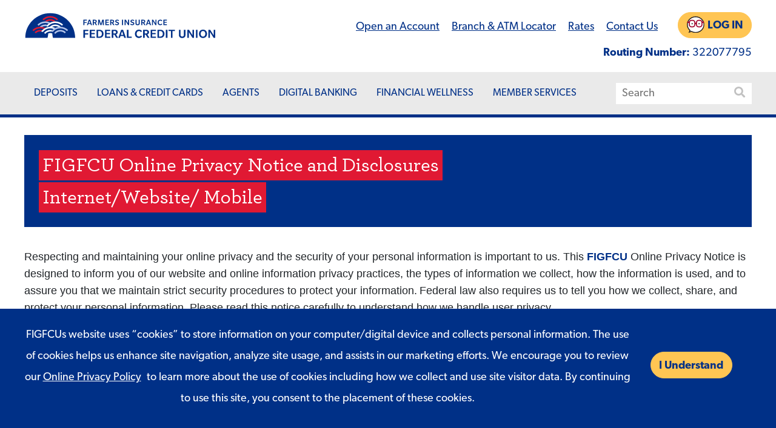

--- FILE ---
content_type: text/html; charset=UTF-8
request_url: https://figfcu.org/figfcu-online-privacy-policy
body_size: 12502
content:
<!DOCTYPE html>
<html lang="en-US">
<head>
    <script>(function(w,d,s,l,i){w[l]=w[l]||[];w[l].push({'gtm.start':
new Date().getTime(),event:'gtm.js'});var f=d.getElementsByTagName(s)[0],
j=d.createElement(s),dl=l!='dataLayer'?'&l='+l:'';j.async=true;j.src=
'https://www.googletagmanager.com/gtm.js?id='+i+dl;f.parentNode.insertBefore(j,f);
})(window,document,'script','dataLayer','GTM-M4LHR6F');</script>

<!-- Google tag (gtag.js) -->
<script async src="https://www.googletagmanager.com/gtag/js?id=AW-1000307304">
</script>
<script>
  window.dataLayer = window.dataLayer || [];
  function gtag(){dataLayer.push(arguments);}
  gtag('js', new Date());

  gtag('config', 'AW-1000307304');
</script>


    <meta property="og:site_name" content="Farmers Insurance Federal Credit Union" />
    <meta property="og:type" content="website" />
    <meta property="og:title" content="FIGFCU Online Privacy Notice and Disclosures" />
    <meta property="og:description" content="" />
    <meta property="og:image" content="https://figfcu.org/images/og-figfcu.jpg" />
    <meta property="og:image:width" content="1200" />
    <meta property="og:image:height" content="630" />

    <meta charset="UTF-8">
    <meta http-equiv="X-UA-Compatible" content="IE=edge">
    <meta name="viewport" content="width=device-width, initial-scale=1">
        <title>FIGFCU Online Privacy Notice and Disclosures</title>
    <meta name="description" content="">
<meta name="csrf-param" content="_csrf-frontend">
<meta name="csrf-token" content="nyOITPEcHVd2Lea6uv9j7hDc0NfO6tt-wj_dkSzq4M_4e84_gyVKbhxikNf8iyijJr6BiIuEnTC2V6e8aqW5vw==">

<link href="/assets/597fe631/css/bootstrap.css?v=1758955849" rel="stylesheet">
<link href="/css/site.css?v=1738348433" rel="stylesheet">
<link href="https://use.typekit.net/kyi7xjz.css" rel="stylesheet">
<link href="/fontawesome-web/css/all.css?v=1650323188" rel="stylesheet">
<link href="/css/webslidemenu/dropdown-effects/fade-down.css?v=1650323188" rel="stylesheet">
<link href="/css/webslidemenu/webslidemenu.css?v=1650323188" rel="stylesheet">
<link href="//code.jquery.com/ui/1.14.0/themes/base/jquery-ui.css" rel="stylesheet">    
    <link rel="canonical" href="https://figfcu.org/figfcu-online-privacy-policy" />
    <link rel="shortcut icon" type="image/x-icon" href="/favicon.ico" />
<link rel="apple-touch-icon" size="57x57" href="/favicon_iphone.png"/>
<link rel="apple-touch-icon" size="114x114" href="/favicon_ipad.png"/></head>
<body>
<noscript><iframe src="https://www.googletagmanager.com/ns.html?id=GTM-M4LHR6F"
height="0" width="0" style="display:none;visibility:hidden"></iframe></noscript>
<div id="popup-open-account" class="modal fade" tabindex="-1" aria-hidden="true">
<div class="modal-dialog">
<div class="modal-content">
<div class="modal-header">

<button type="button" class="btn-close" data-bs-dismiss="modal" aria-label="Close"></button>
</div>
<div class="modal-body">
<div class="popup-open-account-content"></div>
</div>

</div>
</div>
</div>

<div id="skiptocontent">
    <a href="#main-content" aria-label="Skip to main content" tabindex="1">Skip to main content</a>
</div>


<div id="main-login-box" class="fade modal fade" tabindex="-1" aria-hidden="true">
<div class="modal-dialog">
<div class="modal-content">
<div class="modal-header">

<button type="button" class="btn-close" data-bs-dismiss="modal" aria-label="Close" aria-label="Close"></button>
</div>
<div class="modal-body">

        <div class="tulee-prelogin-container">
            <div class="tulee-login-container">
              <a class="btn btn-lg btn-warning w-100 no-external" id="btn-tulee-log-in" href="https://tulee.figfcu.org" target="_blank">
                <i class="fa fa-lock"></i> &nbsp;Tulee Log In
              </a>
              <hr>
              <p>Haven’t Enrolled Yet? Click Below. </p>
              <button class="btn btn-lg btn-primary w-100" id="btn-enroll">Enroll In Tulee</button>
            </div>  
            <div class="tulee-enroll-container">
                <h3>Enrolling from a mobile device?</h3>
                <p>For the best banking experience on your mobile device, we recommend using our app instead of your mobile browser. Please download the new Tulee Mobile App below:</p>
                <div class="row">
                  <div class="col-md-12 text-center">
                    <a href="https://apps.apple.com/us/app/tulee/id1583994857" target="_blank" class="no-external" id="tulee-login-popup-download-app-apple"><img alt="click here to download from Apple store" src="https://figfcu.org//uploads/images/6492f8254afa0_1687353381.png"></a>
                    
                    <a href="https://play.google.com/store/apps/details?id=com.farmersinsurancegroup.cdpconcon" target="_blank" class="no-external" id="tulee-login-popup-download-app-android"><img alt="click here to download from Google Play store" src="https://figfcu.org//uploads/images/6492f85c839d9_1687353436.png" ></a>
                  </div>
                </div><br>
                <p>If you prefer to use your computer, click below to enroll:</p>
                
                <a class="btn btn-lg btn-primary btn-block no-external enroll-from-desktop" href="#" target="_blank">Enroll From Desktop</a>
                <br>
                <p>Already Enrolled? <br>
                <a id="btn-tulee-log-in-here" class="no-external" href="https://tulee.figfcu.org" target="_blank">
                  <i class="fa fa-lock" aria-hidden="true"></i> &nbsp; Log In Here
                </a></p>
                <p class="text-right pm-0"><a id="tulee-go-back" href="https://figfcu.org/" style="text-decoration: none"><sup>Go Back</sup></a></p>
            
                </div>  
        </div>
        
</div>

</div>
</div>
</div><div class="wrap">

    <div class="container">
    <div class="row top-header">
        <div class="col-lg-4 col-md-12 col-sm-12">
            <a href="/" id="logo-main" tabindex="2">
                <img src="../images/logo.svg" alt="Farmers Insurance Federal Credit Union" class="logo-svg" />
            </a>
        </div>
        <div class="col-lg-8 col-md-12 col-sm-12 top-nav-bar-menu">
            <ul class="top-nav-menu">
                <li>
                    <a href="/open-account-new-member?ref=figfcu-online-privacy-policy&productType=deposit" title="Click here to go to Open Account page" class="top-menu-open-account" id="top-menu-open-account" tabindex="3">
                        Open an Account
                    </a>
                </li>
                <li>
                    <a href="/branch-atm-locator" title="Click here to go to Branch & ATM Locator page" id="top-menu-branch-atm-locator" tabindex="4">
                        Branch & ATM Locator
                    </a>
                </li>
                <li>
                    <a href="/deposit-account-rates" title="Click here to go to Rates Page" id="top-menu-rates" tabindex="5">Rates</a>
                </li>
                <li>
                    <a href="/contact-us" title="Click here to go to Contact Us Page" id="top-menu-contact-us" tabindex="6">Contact Us</a>
                </li>
            </ul>
            <button tabindex="7" class="btn btn-sm btn-warning float-end btn-log-in" title="Click here to log in to Online Banking" id="main-log-in-btn" data-bs-toggle="modal" data-bs-target="#main-login-box">
                <img src="/uploads/images/Tulee logo_login_16x16.svg" alt="Tulee Icon"> LOG IN
            </button>
        </div>
        <div class="col-md-12">
            <p class="routing-number">
                <span>Routing Number:</span> 322077795
            </p>
        </div>
    </div>
</div>
<div class="menu-container">

    <!-- Mobile Header -->
    <div class="wsmobileheader clearfix ">
        <a id="wsnavtoggle" class="wsanimated-arrow no-external"><span></span></a>

        <button tabindex="7" class="btn btn-sm btn-warning float-end btn-log-in" title="Click here to log in to Online Banking" id="main-log-in-btn" data-bs-toggle="modal" data-bs-target="#main-login-box">
            <img src="/uploads/images/Tulee logo_login_16x16.svg" alt="Tulee Icon"> LOG IN
        </button>

        <a href="#" class="callusbtn no-external" title="Click here to Call Us"><i class="fas fa-phone" aria-hidden="true"></i></a>
    </div>
    <!-- Mobile Header -->

    <div class="wsmainfull clearfix">
        <div class="wsmainwp clearfix">

            <div class="container nav-container">
                <nav class="wsmenu clearfix">
                <ul class="wsmenu-list">
                    <li aria-haspopup="true"><a href="#" aria-label="DEPOSITS">DEPOSITS</a><div class="wsmegamenu clearfix">
                                            <div class="wsmegamenuwp"><div class="wsmegacont01 menu-item-sm">
                                                            <div class="title nav-checking"><a href="/checking" aria-label="Checking" id="nav-fig-parent-2-checking">Checking</a></div>
                                                            <p class="wsmwnutxt wsmwnutxt-nav-checking"><a href="/checking" id="" title="Compare Checking Accounts">Compare Checking Accounts</a><br />
<a class="nav-pr-personal" href="/zero-fee-checking" id="nav-zerofee-checking" title="Zero-Fee Checking">Zero-Fee Checking</a><br />
<a class="nav-pr-personal" href="/cashback-checking" id="nav-cashback-checking" title="CashBack Checking">CashBack Checking</a><br />
<a class="nav-pr-personal" href="/high-yield-checking" id="nav-high-yield-checking" title="High Yield Checking">High Yield Checking</a><br />
&nbsp;
</p>
                                                        </div><div class="wsmegacont02 ">
                                                            <div class="title "><a href="/savings" aria-label="Savings" id="nav-fig-parent-3-savings">Savings</a></div>
                                                            <p class="wsmwnutxt wsmwnutxt-"><a href="/online-savings" title="Online Savings">Online Savings</a><br />
<a href="/holiday-club">Holiday Club Account</a><br />
<a href="/health-savings-account" id="nav-health-savings-account" title="health savings account">Health Savings Account (HSA)</a><br />
<a href="/tax-saver" id="nav-agency-tax-saver" title="Tax Saver">Tax Saver Account</a><br />
<a href="/money-market">Money Market</a><br />
<a href="/youth-accounts" id="nav-youth-accounts" title="Youth Accounts">Youth Accounts</a><br />
<a href="/savings" id="nav-view-all-savings" title="Youth Accounts">View All Savings</a>
</p>
                                                        </div><div class="wsmegacont03 ">
                                                            <div class="title "><a href="/certificates" aria-label="Certificates" id="nav-fig-parent-37-certificates">Certificates</a></div>
                                                            <p class="wsmwnutxt wsmwnutxt-">
<a href="/no-penalty-certificate" title="Online Savings">No Penalty Certificate</a><br />
<a href="/ira" id="nav-ira" title="Individual Retirement Account (IRA)">Individual Retirement Accounts (IRA)</a><br />
<a href="/certificates" id="nav-certificate-deposit" title="Online Savings">View All Certificates</a>
</p>
                                                        </div></div></li><li aria-haspopup="true"><a href="#" aria-label="LOANS & CREDIT CARDS">LOANS & CREDIT CARDS</a><div class="wsmegamenu clearfix">
                                            <div class="wsmegamenuwp"><div class="wsmegacont01 menu-item-sm">
                                                            <div class="title "><a href="/loans" aria-label="Loans" id="nav-fig-parent-7-loans">Loans</a></div>
                                                            <p class="wsmwnutxt wsmwnutxt-">
<a href="/vehicle-loans" title="Vehicle">Vehicle Loans</a><br />
<a href="/home-equity" id="nav-home-equity" title="Home Equity">Home Equity Loans</a><br />
<a href="/non-owner-home-equity" id="nav-non-owner-home-equity" title="Non-Owner Occupied Home Equity">Non-Owner Occupied Home Equity</a><br />
<a href="/mortgage" id="nav-mortgage" title="Mortgage">Mortgage Loans</a><br />
<a href="/commercial-real-estate-loans">Commercial Real Estate (CRE) Loan</a><br />
<a href="/personal-loans" title="Personal">Personal Loans</a><br />
<a href="/special-assistance-loan" title="Special Assistance">Special Assistance Loans</a><br />
<a href="/loan-calculator" title="Loan Calculator">Loan Calculator</a>
</p>
                                                        </div><div class="wsmegacont02 ">
                                                            <div class="title "><a href="/credit-cards" aria-label="Credit Cards" id="nav-fig-parent-8-credit-cards">Credit Cards</a></div>
                                                            <p class="wsmwnutxt wsmwnutxt-"><a href="/credit-cards">Compare All Credit Cards</a><br />
<a href="/crystal-visa" id="nav-crystal-visa" title="Crystal Visa®">Crystal Visa&reg;</a><br />
<a href="/visa-platinum" id="nav-visa-platinum" title="Visa® Platinum">Visa&reg; Platinum</a><br />
<a href="/select-visa" title="Select Visa®">Select Visa&reg;</a><br />
<a href="/blue-visa" id="nav-blue-visa" title="Blue Visa®">Blue Visa&reg;</a><br />
<a href="/credit-rewards">Redeem Your Reward Points</a>
</p>
                                                        </div></div></li><li aria-haspopup="true"><a href="#" aria-label="AGENTS">AGENTS</a><div class="wsmegamenu clearfix">
                                            <div class="wsmegamenuwp"><div class="wsmegacont01 menu-item-sm">
                                                            <div class="title "><a href="/agency-accounts" aria-label="Deposit Accounts" id="nav-fig-parent-9-deposit-accounts">Deposit Accounts</a></div>
                                                            <p class="wsmwnutxt wsmwnutxt-"><a href="/direct-deposit">Folio Direct Deposit</a><br />
<a href="/farmers-premium-trust-account" id="nav-agency-farmers-premium-trust-account" title="Farmers Premium Trust Account">Farmers Premium Trust Account</a><br />
<a href="/premium-trust-account" title="Premium Trust Account (non-Farmers)">Non-Farmers Premium Trust Account</a><br />
<a href="/tax-saver" id="nav-agency-tax-saver" title="Tax Saver">Tax Saver Account</a><br />
<a href="/sep-ira">Simplified Employee Pension (SEP) IRA</a>
</p>
                                                        </div><div class="wsmegacont02 ">
                                                            <div class="title "><a href="/agency-loans" aria-label="Agency Loans" id="nav-fig-parent-10-agency-loans">Agency Loans</a></div>
                                                            <p class="wsmwnutxt wsmwnutxt-"><a href="/farmers-secured-loan">Farmers Secured Loan</a><br />
<a href="/farmers-secured-line-of-credit">Farmers Secured Line of Credit</a><br />
<a href="/farmers-business-loan">Farmers Business Loan</a><br />
<a href="/agency-acquisition-loan">Agency Acquisition Loan</a><br />
<a href="/protege-loans">Protégé Line of Credit</a><br />
<a href="/commercial-real-estate-loans">Commercial Real Estate (CRE) Loan</a><br />
<a href="/preferred-agent-mortgage">Preferred Agent Mortgage</a><br />
<a href="/agency-loans">View All Agency Loans</a>
</p>
                                                        </div></div></li><li aria-haspopup="true"><a href="#" aria-label="DIGITAL BANKING">DIGITAL BANKING</a><div class="wsmegamenu clearfix">
                                            <div class="wsmegamenuwp"><div class="wsmegacont01 menu-item-sm">
                                                            <div class="title nav-tulee-link"><a href="/tulee" aria-label="Tulee" id="nav-fig-parent-32-tulee">Tulee</a></div>
                                                            <p class="wsmwnutxt wsmwnutxt-nav-tulee-link"><a href="https://tulee.figfcu.org/">Tulee Login</a><br />
<a href="/tulee">Tulee Resources</a><br />
<a href="https://youtube.com/playlist?list=PL9odfISGmGoCqFAlEG7Y03I_ExTinxd5c&amp;si=s5Rifvf3-2cJuXC8">Helpful Tulee Videos&nbsp;</a><br />
<br />
<a class="no-external" href="https://apps.apple.com/us/app/tulee/id1583994857" target="_blank"><img alt="click here to download from Apple store" src="https://figfcu.org//uploads/images/6492f8254afa0_1687353381.png" /></a><br />
<br />
<a class="no-external" href="https://play.google.com/store/apps/details?id=com.farmersinsurancegroup.cdpconcon" target="_blank"><img alt="click here to download from Google Play store" src="https://figfcu.org//uploads/images/6492f85c839d9_1687353436.png" /></a></p>
                                                        </div><div class="wsmegacont02 ">
                                                            <div class="title "><a href="/tulee" aria-label="Tulee Tools" id="nav-fig-parent-35-tulee-tools">Tulee Tools</a></div>
                                                            <p class="wsmwnutxt wsmwnutxt-"><a href="https://figfcu.org//uploads/images/65ac0ce58ba8a_1705774309.pdf" target="_blank">Internal Transfers</a><br />
<a href="/external-transfers" target="_blank">External Transfers</a><br />
<a href="https://figfcu.org//uploads/images/67d8a05b6b1d1_1742250075.pdf" target="_blank">Card Controls</a><br />
<a href="/mobile-deposit" target="_blank">Mobile Check Deposit</a><br />
<a href="/estatements" target="_blank">eDocuments</a><br />
<a href="https://figfcu.org//uploads/images/66eb47124a830_1726695186.pdf" target="_blank">Skip-A-Pay</a><br />
<a href="https://figfcu.org/uploads/images/65cac6bf79520_1707787967.pdf" target="_blank">Credit Score</a><br />
<a href="https://figfcu.org//uploads/images/679d351220a87_1738355986.pdf" target="_blank">Subscription Manager</a><br />
<a href="https://figfcu.org//uploads/images/67d89f38a56ec_1742249784.pdf" target="_blank">Commercial Real Estate Inquiry</a><br />
<a href="https://figfcu.org//uploads/images/68d1877c2881f_1758562172.pdf" target="_blank">Privilege Pay&mdash;Debit Card Coverage</a>
</p>
                                                        </div></div></li><li aria-haspopup="true"><a href="#" aria-label="FINANCIAL WELLNESS">FINANCIAL WELLNESS</a><div class="wsmegamenu clearfix">
                                            <div class="wsmegamenuwp"><div class="wsmegacont01 menu-item-sm">
                                                            <div class="title "><a href="/financial-wellness" aria-label="Financial Literacy" id="nav-fig-parent-27-financial-literacy">Financial Literacy</a></div>
                                                            <p class="wsmwnutxt wsmwnutxt-"><a href="https://figfcu.balancepro.org/" title="Financial Education Center">Balance Financial Education Center</a><br />
<a href="https://blog.figfcu.org" title="Money Matters Blog">Money Matters Blog</a><br />
<a href="/current-scams" title="Current Scams">Current Scams</a>
</p>
                                                        </div><div class="wsmegacont02 ">
                                                            <div class="title "><a href="https://message.figfcu.org/appointments" aria-label="Speak With An Expert" id="nav-fig-parent-28-speak-with-an-expert">Speak With An Expert</a></div>
                                                            <p class="wsmwnutxt wsmwnutxt-"><a href="/financial-wellness-check">Financial Wellness Check</a><br />
<a href="/financial-wellness">Financial Counselors</a><br />
<a href="https://message.figfcu.org/appointments">Make An Appointment</a>
</p>
                                                        </div><div class="wsmegacont03 ">
                                                            <div class="title "><a href="/member-services" aria-label="Bonuses" id="nav-fig-parent-25-bonuses">Bonuses</a></div>
                                                            <p class="wsmwnutxt wsmwnutxt-"><a href="/referrals">Referral Program</a><br />
<a href="https://figfcu.org/your-rewards" id="nav-member-services-your-rewards" target="_blank" title="Your Rewards">Your Rewards</a><br />
<a href="/direct-deposit">Direct Deposit Bonus</a>
</p>
                                                        </div></div></li><li aria-haspopup="true"><a href="#" aria-label="MEMBER SERVICES">MEMBER SERVICES</a><div class="wsmegamenu clearfix">
                                            <div class="wsmegamenuwp"><div class="wsmegacont01 menu-item-sm">
                                                            <div class="title "><a href="/member-services" aria-label="Services" id="nav-fig-parent-24-services">Services</a></div>
                                                            <p class="wsmwnutxt wsmwnutxt-"><a href="/direct-deposit" id="nav-member-services-direct-deposit" title="Direct Deposit">Direct Deposit Signup</a><br />
<a href="/estatements" id="nav-member-services-estatements" title="eStatements">eStatements Enrollment</a><br />
<a href="/privilege-pay">Privilege Pay - Debit Card Coverage</a><br />
<a href="/skip-a-pay" id="nav-member-services-skip-a-pay" title="Skip-A-Pay">Skip-A-Pay Request</a><br />
<a href="/round-it-up" id="nav-member-services-round-it-up" title="Round It Up">Round It Up Opt-In</a><br />
<a href="/fico" title="FICO Score Opt-in">Credit Score Opt-in</a><br />
<a href="/text-alerts">Sign Up for Text Alerts</a><br />
<a href="/member-forms">Member Forms</a>

&nbsp;
</p>
                                                        </div><div class="wsmegacont02 ">
                                                            <div class="title "><a href="/member-services" aria-label="Discounts" id="nav-fig-parent-39-discounts">Discounts</a></div>
                                                            <p class="wsmwnutxt wsmwnutxt-"><a href="/home-rewards">Home Buying/Selling Discounts</a><br />
<a href="/paychex-discount">Paychex Payroll Services</a><br />
<a href="/tax-prep">Tax Services</a><br />
<a href="/trust-and-will">Trust &amp; Will Estate Planning</a><br />
<a href="/prescription-savings-card">Prescription Savings Card</a>

&nbsp;
</p>
                                                        </div><div class="wsmegacont03 ">
                                                            <div class="title "><a href="/about-us" aria-label="About Us" id="nav-fig-parent-40-about-us">About Us</a></div>
                                                            <p class="wsmwnutxt wsmwnutxt-"><a href="/about-us">Overview</a><br />
<a href="/become-member">Become A Member</a><br />
<a href="/careers">Careers</a><br />
<a href="/leadership">Leadership Team</a><br />
<a href="/board-directors">Board of Directors</a><br />
<a href="/annual-report">Annual Report</a><br />
<a href="/closing-schedule">Holiday Closure Schedule</a><br />
<a href="/news">News</a>
</p>
                                                        </div></div></li>
                </ul>
            </nav>
                <div class="search-block">
                    <form id="w0" class="topmenusearch" action="/search/" method="get">                    <input type="text" id="w1" name="q" value="" placeholder="Search" autocomplete="off" aria-label="Search" role="combobox" aria-expanded="false" aria-autocomplete="list" aria-controls="" aria-activedescendant="" tabindex="0">                    <button class="btnstyle" aria-label="Search"><i class="searchicon fas fa-search" aria-hidden="true"></i></button>
                    </form>                </div>

            </div>
        </div>
    </div>
</div>        
<div class="container">
    <div class="advanced-header-box">
                <div class="simple-header-box">
            <h1>FIGFCU Online Privacy Notice and Disclosures</h1>
            <h2>Internet/Website/ Mobile</h2>        </div>
        <input type="hidden" id="page-phone-custom" value=""/>    </div>
    <div id="main-content">
        <p><span style="font-size:11pt"><span style="background-color:white"><span style="font-family:Calibri,sans-serif"><span style="font-size:13.5pt"><span style="font-family:&quot;Arial&quot;,sans-serif"><span style="color:#212529">Respecting and maintaining your online privacy and the security of your personal information is important to us. This&nbsp;</span></span></span><strong><span style="font-size:13.5pt"><span style="font-family:&quot;Arial&quot;,sans-serif"><span style="color:#003087">FIGFCU&nbsp;</span></span></span></strong><span style="font-size:13.5pt"><span style="font-family:&quot;Arial&quot;,sans-serif"><span style="color:#212529">Online Privacy Notice is designed to inform you of our website and online information privacy practices, the types of information we collect, how the information is used, and to assure you that we maintain strict security procedures to protect your information.</span></span></span> <span style="font-size:13.5pt"><span style="font-family:&quot;Arial&quot;,sans-serif"><span style="color:#212529">Federal law also requires us to tell you how we collect, share, and protect your personal information. Please read this notice carefully to understand how we handle user privacy.</span></span></span></span></span></span></p>

<p><span style="font-size:11pt"><span style="background-color:white"><span style="font-family:Calibri,sans-serif"><span style="font-size:13.5pt"><span style="font-family:&quot;Arial&quot;,sans-serif"><span style="color:#212529">In conjunction with our Online Privacy Notice you should also refer to our:</span></span></span></span></span></span></p>

<ul>
	<li><span style="font-size:11pt"><span style="background-color:white"><span style="color:#212529"><span style="font-family:Calibri,sans-serif"><span style="font-size:13.5pt"><span style="font-family:&quot;Arial&quot;,sans-serif">Privacy Policy -&nbsp;</span></span><a href="https://figfcu.org/privacy-policy" target="_blank"><span style="font-size:13.5pt"><span style="font-family:&quot;Arial&quot;,sans-serif"><span style="color:#003087">https://figfcu.org/privacy-policy</span></span></span></a></span></span></span></span></li>
	<li><span style="font-size:11pt"><span style="background-color:white"><span style="color:#212529"><span style="font-family:Calibri,sans-serif"><span style="font-size:13.5pt"><span style="font-family:&quot;Arial&quot;,sans-serif">Security Center -&nbsp;</span></span><a href="https://figfcu.org/security-center" target="_blank"><span style="font-size:13.5pt"><span style="font-family:&quot;Arial&quot;,sans-serif"><span style="color:#003087">https://figfcu.org/security-center</span></span></span></a></span></span></span></span></li>
	<li><span style="font-size:11pt"><span style="background-color:white"><span style="color:#212529"><span style="font-family:Calibri,sans-serif"><span style="font-size:13.5pt"><span style="font-family:&quot;Arial&quot;,sans-serif">Social Media Disclosure -&nbsp;</span></span><a href="https://figfcu.org/social-media-disclosure" target="_blank"><span style="font-size:13.5pt"><span style="font-family:&quot;Arial&quot;,sans-serif"><span style="color:#003087">https://figfcu.com/social-media-disclosure</span></span></span></a></span></span></span></span></li>
	<li><span style="font-size:11pt"><span style="background-color:white"><span style="color:#212529"><span style="font-family:Calibri,sans-serif"><span style="font-size:13.5pt"><span style="font-family:&quot;Arial&quot;,sans-serif">Terms of Use -&nbsp;</span></span><a href="https://figfcu.org/terms-use" target="_blank"><span style="font-size:13.5pt"><span style="font-family:&quot;Arial&quot;,sans-serif"><span style="color:#003087">https://figfcu.org/terms-use</span></span></span></a></span></span></span></span></li>
</ul>

<p><span style="font-size:11pt"><span style="background-color:white"><span style="font-family:Calibri,sans-serif"><span style="font-size:13.5pt"><span style="font-family:&quot;Arial&quot;,sans-serif"><span style="color:#212529">Information We Collect About You</span></span></span></span></span></span></p>

<p><span style="font-size:11pt"><span style="background-color:white"><span style="font-family:Calibri,sans-serif"><span style="font-size:13.5pt"><span style="font-family:&quot;Arial&quot;,sans-serif"><span style="color:#212529">To help us serve your financial needs, provide services, and offer new products and services to you, we collect personally identifiable information about you from:</span></span></span></span></span></span></p>

<ul>
	<li><span style="font-size:11pt"><span style="background-color:white"><span style="color:#212529"><span style="font-family:Calibri,sans-serif"><span style="font-size:13.5pt"><span style="font-family:&quot;Arial&quot;,sans-serif">Information we receive from you on online applications, forms, and instructions;</span></span></span></span></span></span></li>
	<li><span style="font-size:11pt"><span style="background-color:white"><span style="color:#212529"><span style="font-family:Calibri,sans-serif"><span style="font-size:13.5pt"><span style="font-family:&quot;Arial&quot;,sans-serif">Information about your transactions with us, our affiliates, and others; and,</span></span></span></span></span></span></li>
</ul>

<p><span style="font-size:11pt"><span style="background-color:white"><span style="font-family:Calibri,sans-serif"><span style="font-size:13.5pt"><span style="font-family:&quot;Arial&quot;,sans-serif"><span style="color:#212529">Information we receive from consumer reporting agencies.</span></span></span></span></span></span></p>

<p><span style="font-size:11pt"><span style="background-color:white"><span style="font-family:Calibri,sans-serif"><strong><span style="font-size:13.5pt"><span style="font-family:&quot;Arial&quot;,sans-serif"><span style="color:#003087">How We Use Your Information</span></span></span></strong></span></span></span></p>

<p><span style="font-size:11pt"><span style="background-color:white"><span style="font-family:Calibri,sans-serif"><span style="font-size:13.5pt"><span style="font-family:&quot;Arial&quot;,sans-serif"><span style="color:#212529">We may use your information:</span></span></span></span></span></span></p>

<ul>
	<li><span style="font-size:11pt"><span style="background-color:white"><span style="color:#212529"><span style="font-family:Calibri,sans-serif"><span style="font-size:13.5pt"><span style="font-family:&quot;Arial&quot;,sans-serif">To evaluate your eligibility for accounts, loans, and other products and services for which you apply;</span></span></span></span></span></span></li>
	<li><span style="font-size:11pt"><span style="background-color:white"><span style="color:#212529"><span style="font-family:Calibri,sans-serif"><span style="font-size:13.5pt"><span style="font-family:&quot;Arial&quot;,sans-serif">To respond to your inquiries and fulfill your requests;</span></span></span></span></span></span></li>
	<li><span style="font-size:11pt"><span style="background-color:white"><span style="color:#212529"><span style="font-family:Calibri,sans-serif"><span style="font-size:13.5pt"><span style="font-family:&quot;Arial&quot;,sans-serif">To administer, manage and service your accounts, products, and services;</span></span></span></span></span></span></li>
	<li><span style="font-size:11pt"><span style="background-color:white"><span style="color:#212529"><span style="font-family:Calibri,sans-serif"><span style="font-size:13.5pt"><span style="font-family:&quot;Arial&quot;,sans-serif">To send you marketing communications on products and services that we believe may be of interest to you, and/or to prequalify you for such products and services;</span></span></span></span></span></span></li>
	<li><span style="font-size:11pt"><span style="background-color:white"><span style="color:#212529"><span style="font-family:Calibri,sans-serif"><span style="font-size:13.5pt"><span style="font-family:&quot;Arial&quot;,sans-serif">To personalize your experience on our website by presenting products and offers tailored to you;</span></span></span></span></span></span></li>
	<li><span style="font-size:11pt"><span style="background-color:white"><span style="color:#212529"><span style="font-family:Calibri,sans-serif"><span style="font-size:13.5pt"><span style="font-family:&quot;Arial&quot;,sans-serif">To verify your identity in order to allow you online access to your accounts, conduct online transactions and to maintain measures aimed at preventing fraud and protecting the security of your account and personal information;</span></span></span></span></span></span></li>
	<li><span style="font-size:11pt"><span style="background-color:white"><span style="color:#212529"><span style="font-family:Calibri,sans-serif"><span style="font-size:13.5pt"><span style="font-family:&quot;Arial&quot;,sans-serif">To facilitate your transactions;</span></span></span></span></span></span></li>
	<li><span style="font-size:11pt"><span style="background-color:white"><span style="color:#212529"><span style="font-family:Calibri,sans-serif"><span style="font-size:13.5pt"><span style="font-family:&quot;Arial&quot;,sans-serif">To send you important information about your account(s), products and services;</span></span></span></span></span></span></li>
	<li><span style="font-size:11pt"><span style="background-color:white"><span style="color:#212529"><span style="font-family:Calibri,sans-serif"><span style="font-size:13.5pt"><span style="font-family:&quot;Arial&quot;,sans-serif">To comply with applicable law and regulation, other legal process, and law enforcement requirements; </span></span></span></span></span></span></li>
	<li><span style="font-size:11pt"><span style="background-color:white"><span style="color:#212529"><span style="font-family:Calibri,sans-serif"><span style="font-size:13.5pt"><span style="font-family:&quot;Arial&quot;,sans-serif">For our business purposes, such as data analysis, audits, developing new and improving our existing products and services, enhancing our website, identifying usage trends, and determining the effectiveness of promotional campaigns; and</span></span></span></span></span></span></li>
	<li><span style="font-size:11pt"><span style="background-color:white"><span style="color:#212529"><span style="font-family:Calibri,sans-serif"><span style="font-size:13.5pt"><span style="font-family:&quot;Arial&quot;,sans-serif">Location Data is collected to provide location-based messages, offers, and interactions.</span></span></span></span></span></span></li>
</ul>

<p><span style="font-size:11pt"><span style="background-color:white"><span style="font-family:Calibri,sans-serif"><strong><span style="font-size:13.5pt"><span style="font-family:&quot;Arial&quot;,sans-serif"><span style="color:#003087">Categories of Third-Parties with whom FIGFCU May Share Information</span></span></span></strong></span></span></span></p>

<p><span style="font-size:11pt"><span style="background-color:white"><span style="font-family:Calibri,sans-serif"><span style="font-size:13.5pt"><span style="font-family:&quot;Arial&quot;,sans-serif"><span style="color:#212529">FIGFCU&nbsp;shares personal information with third-parties only as permitted by law in connection with the administration, processing, and servicing of account and account-related transactions, in order to perform services for us on your behalf, and as required by law; for example, credit reporting agencies, bill payment processors, credit, debit and ATM card processing networks, data processing companies, marketing and other companies in order to offer and/or provide financial products and services to you, and in response to legal or regulatory requirement, court order and/or other legal process or investigation.</span></span></span></span></span></span></p>

<p><span style="font-size:11pt"><span style="background-color:white"><span style="font-family:Calibri,sans-serif"><strong><span style="font-size:13.5pt"><span style="font-family:&quot;Arial&quot;,sans-serif"><span style="color:#003087">Other Online Information We Collect and Use</span></span></span></strong></span></span></span></p>

<p><span style="font-size:11pt"><span style="background-color:white"><span style="font-family:Calibri,sans-serif"><span style="font-size:13.5pt"><span style="font-family:&quot;Arial&quot;,sans-serif"><span style="color:#212529">We may collect and use other information, such as:</span></span></span></span></span></span></p>

<ul>
	<li><span style="font-size:11pt"><span style="background-color:white"><span style="color:#212529"><span style="font-family:Calibri,sans-serif"><span style="font-size:13.5pt"><span style="font-family:&quot;Arial&quot;,sans-serif">Cookies: Cookies are pieces of data stored directly on the device you are using when you visit our website. Cookies allow us to collect information such as browser type, date and time spent on our website, and pages visited. We use the information for security purposes, to facilitate navigation, to display information more effectively, to personalize and enrich your experience while visiting the website, and to recognize your device to allow your use of our online services. We also gather statistical information about the usage of the website in order to continually improve the design and functionality, to monitor responses to our advertisements, to understand how customers use the website, and to assist us with resolving website questions. You can refuse to accept these cookies and most devices and browsers offer their own privacy settings for cookies. You will need to manage your cookie settings for each device and browser you use. However, if you do not accept these cookies, you may experience some inconvenience in your use of the website and some online services. For example, we may not be able to recognize your device and you may need to answer challenge questions each time you log on for authentication purposes. You also may not receive advertising or other offers from us that are relevant to your interests and needs.</span></span></span></span></span></span></li>
	<li><span style="font-size:11pt"><span style="background-color:white"><span style="color:#212529"><span style="font-family:Calibri,sans-serif"><span style="font-size:13.5pt"><span style="font-family:&quot;Arial&quot;,sans-serif">IP Address: Your IP Address is a number that is automatically assigned to the device that you are using by your Internet Service Provider (ISP). An IP Address is identified and logged automatically in our server log files whenever a user visits the website, along with the time of the visit and the page(s) that were visited. Collecting IP Addresses is standard practice on the internet and is done automatically by many websites. We use IP Addresses for purposes such as calculating website usage levels, helping diagnose server problems, and administering the Credit Union&rsquo;s website.</span></span></span></span></span></span></li>
</ul>

<p><span style="font-size:11pt"><span style="background-color:white"><span style="font-family:Calibri,sans-serif"><strong><span style="font-size:13.5pt"><span style="font-family:&quot;Arial&quot;,sans-serif"><span style="color:#003087">Mobile / Online Applications-Tulee</span></span></span></strong></span></span></span></p>

<p><span style="font-size:11pt"><span style="background-color:white"><span style="font-family:Calibri,sans-serif"><span style="font-size:13.5pt"><span style="font-family:&quot;Arial&quot;,sans-serif"><span style="color:#212529">FIGFCU&nbsp;mobile / Online banking applications allow you access to your account balances, transfer funds, pay bills, and make deposits on and other financial transactions on your mobile devices. This Online Privacy Notice applies to any personal or other information that we may collect through the mobile applications. These applications can run in the background of a device even when they aren&#39;t being used.</span></span></span></span></span></span></p>

<p><span style="font-size:11pt"><span style="background-color:white"><span style="font-family:Calibri,sans-serif"><strong><span style="font-size:13.5pt"><span style="font-family:&quot;Arial&quot;,sans-serif"><span style="color:#003087">Advertising and Marketing</span></span></span></strong></span></span></span></p>

<p><span style="font-size:11pt"><span style="background-color:white"><span style="font-family:Calibri,sans-serif"><span style="font-size:13.5pt"><span style="font-family:&quot;Arial&quot;,sans-serif"><span style="color:#212529">If you prefer that&nbsp;</span></span></span><strong><span style="font-size:13.5pt"><span style="font-family:&quot;Arial&quot;,sans-serif"><span style="color:#003087">FIGFCU&nbsp;</span></span></span></strong><span style="font-size:13.5pt"><span style="font-family:&quot;Arial&quot;,sans-serif"><span style="color:#212529">not send you advertisements and other marketing information (including loan preapprovals) you can opt-out by calling&nbsp;</span></span></span><strong><span style="font-size:13.5pt"><span style="font-family:&quot;Arial&quot;,sans-serif"><span style="color:#003087">800.877.2345</span></span></span></strong><span style="font-size:13.5pt"><span style="font-family:&quot;Arial&quot;,sans-serif"><span style="color:#212529">.</span></span></span></span></span></span></p>

<p><span style="font-size:11pt"><span style="background-color:white"><span style="font-family:Calibri,sans-serif"><strong><span style="font-size:13.5pt"><span style="font-family:&quot;Arial&quot;,sans-serif"><span style="color:#003087">Protecting Your Information, Confidentiality, and Security</span></span></span></strong></span></span></span></p>

<p><span style="font-size:11pt"><span style="background-color:white"><span style="font-family:Calibri,sans-serif"><span style="font-size:13.5pt"><span style="font-family:&quot;Arial&quot;,sans-serif"><span style="color:#212529">We protect information we collect about you by maintaining physical, electronic, and procedural safeguards. These safeguards restrict access to your confidential information to only authorized personnel with specific need to access and utilize your information. We train our employees on how to handle your information to maintain confidentiality and privacy. To protect your personal information from unauthorized access and use, we use security measures that comply with federal law. These measures include computer and system safeguards and secured files and buildings.</span></span></span></span></span></span></p>

<p><span style="font-size:11pt"><span style="background-color:white"><span style="font-family:Calibri,sans-serif"><strong><span style="font-size:13.5pt"><span style="font-family:&quot;Arial&quot;,sans-serif"><span style="color:#003087">Making Sure Your Information is Accurate</span></span></span></strong></span></span></span></p>

<p><span style="font-size:11pt"><span style="background-color:white"><span style="font-family:Calibri,sans-serif"><span style="font-size:13.5pt"><span style="font-family:&quot;Arial&quot;,sans-serif"><span style="color:#212529">Keeping your&nbsp;</span></span></span><strong><span style="font-size:13.5pt"><span style="font-family:&quot;Arial&quot;,sans-serif"><span style="color:#003087">FIGFCU&nbsp;</span></span></span></strong><span style="font-size:13.5pt"><span style="font-family:&quot;Arial&quot;,sans-serif"><span style="color:#212529">account information up to date is very important. If your account information is inaccurate, incomplete, or not current, you can update it through our Online Banking Service (you must be registered) by selecting &ldquo;Profile Info&rdquo; and updating the appropriate information. You can also update your information by calling us at&nbsp;</span></span></span><strong><span style="font-size:13.5pt"><span style="font-family:&quot;Arial&quot;,sans-serif"><span style="color:#003087">800.877.2345</span></span></span></strong><span style="font-size:13.5pt"><span style="font-family:&quot;Arial&quot;,sans-serif"><span style="color:#212529">, by writing to us at&nbsp;</span></span></span><strong><span style="font-size:13.5pt"><span style="font-family:&quot;Arial&quot;,sans-serif"><span style="color:#003087">FIGFCU</span></span></span></strong><span style="font-size:13.5pt"><span style="font-family:&quot;Arial&quot;,sans-serif"><span style="color:#212529">, </span></span></span></span></span></span><span style="font-size:11pt"><span style="background-color:white"><span style="font-family:Calibri,sans-serif"><span style="font-size:13.5pt"><span style="font-family:&quot;Arial&quot;,sans-serif"><span style="color:#212529">P.O. Box 2723, Torrance, CA 90509, or by visiting your local&nbsp;</span></span></span><strong><span style="font-size:13.5pt"><span style="font-family:&quot;Arial&quot;,sans-serif"><span style="color:#003087">FIGFCU&nbsp;</span></span></span></strong><span style="font-size:13.5pt"><span style="font-family:&quot;Arial&quot;,sans-serif"><span style="color:#212529">branch.</span></span></span></span></span></span></p>

<p><span style="font-size:11pt"><span style="background-color:white"><span style="font-family:Calibri,sans-serif"><strong><span style="font-size:13.5pt"><span style="font-family:&quot;Arial&quot;,sans-serif"><span style="color:#003087">Social Media Sites</span></span></span></strong></span></span></span></p>

<p><span style="font-size:11pt"><span style="background-color:white"><span style="font-family:Calibri,sans-serif"><span style="font-size:13.5pt"><span style="font-family:&quot;Arial&quot;,sans-serif"><span style="color:#212529">FIGFCU&nbsp;provides experiences on social media platforms such as Facebook&reg;, Twitter&reg;, LinkedIn&reg;, and others that enable online sharing and collaboration among users who have registered with them. All social media websites referenced on the&nbsp;FIGFCU&nbsp;website, or on social media websites in which&nbsp;FIGFCU&nbsp;has a presence, are controlled and administered by a third party, are not owned or controlled by&nbsp;FIGFCU, have different privacy policies from&nbsp;FIGFCU, and this&nbsp;FIGFCU&nbsp;Online Privacy Notice does not apply to those sites. Any content you post on social media websites is subject to the privacy policies of those platforms. You should refer to&nbsp;their&nbsp;privacy policies to better understand your rights and obligations with regard to such content and their privacy and information sharing practices.</span></span></span></span></span></span></p>

<p><span style="font-size:11pt"><span style="background-color:white"><span style="font-family:Calibri,sans-serif"><strong><span style="font-size:13.5pt"><span style="font-family:&quot;Arial&quot;,sans-serif"><span style="color:#003087">Links to Other Websites</span></span></span></strong></span></span></span></p>

<p><span style="font-size:11pt"><span style="background-color:white"><span style="font-family:Calibri,sans-serif"><span style="font-size:13.5pt"><span style="font-family:&quot;Arial&quot;,sans-serif"><span style="color:#212529">We may provide links to other websites. If you follow links to websites not controlled by&nbsp;</span></span></span><strong><span style="font-size:13.5pt"><span style="font-family:&quot;Arial&quot;,sans-serif"><span style="color:#003087">FIGFCU</span></span></span></strong><span style="font-size:13.5pt"><span style="font-family:&quot;Arial&quot;,sans-serif"><span style="color:#212529">, you should review their privacy policies and other terms, as they may be different from our website.</span></span></span></span></span></span></p>

<p><span style="font-size:11pt"><span style="background-color:white"><span style="font-family:Calibri,sans-serif"><strong><span style="font-size:13.5pt"><span style="font-family:&quot;Arial&quot;,sans-serif"><span style="color:#003087">Terminated Relationships</span></span></span></strong></span></span></span></p>

<p><span style="font-size:11pt"><span style="background-color:white"><span style="font-family:Calibri,sans-serif"><span style="font-size:13.5pt"><span style="font-family:&quot;Arial&quot;,sans-serif"><span style="color:#212529">If your&nbsp;</span></span></span><strong><span style="font-size:13.5pt"><span style="font-family:&quot;Arial&quot;,sans-serif"><span style="color:#003087">FIGFCU&nbsp;</span></span></span></strong><span style="font-size:13.5pt"><span style="font-family:&quot;Arial&quot;,sans-serif"><span style="color:#212529">account relationship is terminated we will not share information we have collected about you, except as permitted or required by law.</span></span></span></span></span></span></p>

<p><span style="font-size:11pt"><span style="background-color:white"><span style="font-family:Calibri,sans-serif"><strong><span style="font-size:13.5pt"><span style="font-family:&quot;Arial&quot;,sans-serif"><span style="color:#003087">Protecting Children&rsquo;s Online Privacy</span></span></span></strong></span></span></span></p>

<p><span style="font-size:11pt"><span style="background-color:white"><span style="font-family:Calibri,sans-serif"><span style="font-size:13.5pt"><span style="font-family:&quot;Arial&quot;,sans-serif"><span style="color:#212529">The primary goal of the Children&rsquo;s Online Privacy Protection Act is to give parents control over what information is collected from their children online and how such information may be used. This website is not directed to persons under the age of 13.&nbsp;</span></span></span><strong><span style="font-size:13.5pt"><span style="font-family:&quot;Arial&quot;,sans-serif"><span style="color:#003087">FIGFCU&nbsp;</span></span></span></strong><span style="font-size:13.5pt"><span style="font-family:&quot;Arial&quot;,sans-serif"><span style="color:#212529">does not knowingly collect information from, solicit, market, or provide online services or web pages directed to children under the age of 13. For more information about the Children&rsquo;s Online Privacy Protection Act (COPPA) visit Federal Trade Commission&rsquo;s website at&nbsp;</span></span></span><a href="https://www.ftc.gov/"><span style="font-size:13.5pt"><span style="font-family:&quot;Arial&quot;,sans-serif"><span style="color:#003087">www.ftc.gov.</span></span></span></a></span></span></span></p>

<p><span style="font-size:11pt"><span style="background-color:white"><span style="font-family:Calibri,sans-serif"><strong><span style="font-size:13.5pt"><span style="font-family:&quot;Arial&quot;,sans-serif"><span style="color:#003087">Updates to this Online Privacy Notice</span></span></span></strong></span></span></span></p>

<p><span style="font-size:11pt"><span style="background-color:white"><span style="font-family:Calibri,sans-serif"><span style="font-size:13.5pt"><span style="font-family:&quot;Arial&quot;,sans-serif"><span style="color:#212529">This Online Privacy Notice is subject to change. Please review it periodically. If we make any changes, we will revise the &ldquo;Last updated&rdquo; date at the top of this Notice. Any changes to this Notice will become effective when posted on this website. Your use of the website following these changes means that you accept the revised Notice.</span></span></span></span></span></span></p>

<p><span style="font-size:11pt"><span style="background-color:white"><span style="font-family:Calibri,sans-serif"><strong><span style="font-size:13.5pt"><span style="font-family:&quot;Arial&quot;,sans-serif"><span style="color:#003087">Contact Us</span></span></span></strong></span></span></span></p>

<p><span style="font-size:11pt"><span style="background-color:white"><span style="font-family:Calibri,sans-serif"><span style="font-size:13.5pt"><span style="font-family:&quot;Arial&quot;,sans-serif"><span style="color:#212529">If you have any questions regarding this Online Privacy Notice call us at&nbsp;</span></span></span><strong><span style="font-size:13.5pt"><span style="font-family:&quot;Arial&quot;,sans-serif"><span style="color:#003087">800.877.2345&nbsp;</span></span></span></strong><span style="font-size:13.5pt"><span style="font-family:&quot;Arial&quot;,sans-serif"><span style="color:#212529">or write to us at:</span></span></span></span></span></span></p>

<p><span style="font-size:11pt"><span style="background-color:white"><span style="font-family:Calibri,sans-serif"><strong><span style="font-size:13.5pt"><span style="font-family:&quot;Arial&quot;,sans-serif"><span style="color:#003087">Farmers Insurance Federal Credit Union&nbsp;</span></span></span></strong><span style="font-size:13.5pt"><span style="font-family:&quot;Arial&quot;,sans-serif"><span style="color:#212529">Attn:&nbsp;Social Media / Website Administrator&nbsp;P.O. Box 2723, Torrance, CA 90509</span></span></span></span></span></span></p>

        
    </div>
</div>
    </div>


<!-- Chat Here! --><footer class="footer">

    <div class="row">
        <div class="col-lg-4 col-md-12 footer-left text-end">
            <a href="/open-account-new-member?productType=deposit" class="footer-open-account" aria-label="Click here to Open an Account" id="footer_open_account" >Open an Account</a>
        </div>
        <div class="col-lg-8 col-md-12 footer-right">
            <a href="/branch-atm-locator" aria-label="Click here to Find a branch or ATM"  id="footer_find_a_branch_or_atm">
                <i class="fas fa-location-arrow"></i><span>Find a branch or ATM</span>
            </a>
            <a href="https://message.figfcu.org/appointments" id="footer-appointment" aria-label="Make an Appointment with a Branch">
                <i class="fa fa-calendar"></i><span>Appointment</span>
            </a>
            <a href="/email-us" aria-label="Click here to Send us an email" id="footer_send_us_an_email"><i class="fas fa-envelope"></i><span>Send us an email</span></a>

                <a href="tel:+18008772345" aria-label="Click here to give us a call 800.877.2345"  id="footer_give_us_a_call">
                    <i class="fa fa-phone"></i><span>Give us a call 800.877.2345</span>
                </a>
        </div>
    </div>

    <div class="row post-footer">
        <div class="col-lg-4 col-md-12 text-end">
            <img src="https://figfcu.org/uploads/images/EqualHouseLending.png" alt="Equal Housing Opportunity">
            <img src="https://figfcu.org/uploads/images/NCUA.png" alt="NCUA">
        </div>
        <div class="col-lg-4 col-md-12 footer-disclores">
            <p>
                <a href="/privacy-policy" title="PRIVACY POLICY"  target="_blank" id="footer_privacy_policy">PRIVACY POLICY</a> • <a href="/security-center" title="SECURITY"  target="_blank"  id="footer_security">SECURITY</a> • <a href="/disclosures" title="DISCLOSURES"  target="_blank"  id="footer_disclosures">DISCLOSURES</a> • <a href="/terms-use" title="TERMS OF USE"  target="_blank"  id="footer_terms_of_use">TERMS OF USE</a>
            </p>
            <p>
                This Credit Union is federally insured by the National Credit Union Administration. This Credit Union is an Equal Housing Lender, we make loans without regard to race, color, religion, national origin, sex, handicap, or familial status.
            </p>
            <p>
                If you are using a screen reader or other auxiliary aid and are having problems using this website, please call 800.877.2345 for assistance.
            </p>
            <p>
                © 2026 Farmers Insurance Federal Credit Union.
                All rights reserved.
            </p>
        </div>
        <div class="col-lg-4 col-md-12 text-left">
            <div class="footer-sm">
               <span>We're On Social Media!</span><br> 
<a href="https://url.us.m.mimecastprotect.com/s/b8XfCYE07GCnnqPC03ByG?domain=linkedin.com" id="footer_sm_linkedin"><img src="/uploads/images/5fcaa828e7866_1607116840.png" width="36" height="36" alt="LinkedIn" title="LinkedIn"></a>

<a href="https://www.instagram.com/figfcu/" id="footer_sm_instagram"><img
src="https://figfcu.org/uploads/images/5fcaa85193ef7_1607116881.png" width="36" height="36" alt="Instagram" title="Instagram"></a>

<a href="https://www.facebook.com/figfcu" id="footer_sm_facebook"><img
src="https://figfcu.org/uploads/images/5fcaa87525f2e_1607116917.png" width="36" height="36" alt="Facebook" title="Facebook"></a>

<a href="https://twitter.com/figfcu" id="footer_sm_twitter"><img
src="https://figfcu.org//uploads/images/659dd8eb3f8e3_1704843499.png" width="36" height="36" alt="X" title="X"></a>

<a href="https://tiktok.com/@figfcu" id="footer_sm_tiktok"><img
src="https://figfcu.org/uploads/images/5fcaa81584768_1607116821.png" width="36" height="36" alt="TikTok" title="TikTok"></a>

<a href="https://www.youtube.com/@farmersinsurancefederalcre538" id="footer_sm_youtube"><img src="https://figfcu.org//uploads/images/665e2d08c0bb5_1717447944.png" width="36" height="36" alt="YouTube" title="YouTube"></a> 

<img src="https://figfcu.org//uploads/images/6769e0b425bee_1734992052.png" style="display: block;   margin-top: 16px; width:236px;"  alt="Americas Best Regional Bank and Credit Unions 2024">
            </div>

        </div>
    </div>

<div class="footer-cookies">
  <div  class="footer-cookies-inner">
    <div class="row">
       <div class="col-lg-10 col-md-12 text-left">
                       <p style="line-height: 35px;">
FIGFCUs website uses “cookies” to store information on your computer/digital device and collects personal information. The use of cookies helps us enhance site navigation, analyze site usage, and assists in our marketing efforts. We encourage you to review our <a href="https://figfcu.org/figfcu-online-privacy-policy"  style="color:#fff; padding-right: 5px;">Online Privacy Policy</a> to learn more about the use of cookies including how we collect and use site visitor data. By continuing to use this site, you consent to the placement of these cookies.

</p>
        </div>
        <div class="col-lg-2 col-md-12">
<p>&nbsp;</p>
           <button class="btn btn-md btn-warning " id="agreeCookies">I Understand</button>
        </div>
    </div>
  </div>
</div>
</footer>

<div id="comm100-button-491"></div>

<!-- siteimprove analytics -->
<script type="text/javascript">
/*<![CDATA[*/
(function() {
var sz = document.createElement('script'); sz.type = 'text/javascript'; sz.async = true;
sz.src = '//siteimproveanalytics.com/js/siteanalyze_82067.js';
var s = document.getElementsByTagName('script')[0]; s.parentNode.insertBefore(sz, s);
})();
/*]]>*/
</script>
<!-- end siteimprove analytics -->

<script src="/assets/184890a5/jquery.js?v=1758955849"></script>
<script src="/assets/2c421000/yii.js?v=1758955849"></script>
<script src="/js/trackParamsFig.js?v=1724764884"></script>
<script src="/js/webslidemenu.js?v=1650323192"></script>
<script src="/js/script.js?v=1741215548"></script>
<script src="/assets/597fe631/js/bootstrap.bundle.js?v=1758955849"></script>
<script src="//code.jquery.com/ui/1.14.0/jquery-ui.min.js"></script>
<script src="/assets/2c421000/yii.activeForm.js?v=1758955849"></script>
<script>jQuery(function ($) {
(new bootstrap.Modal('#popup-open-account', {}));
(new bootstrap.Modal('#main-login-box', {}));
jQuery('#w1').on('autocompletechange', function (e) {});
jQuery('#w1').on('autocompleteselect', function( event, ui ) { 
                                    console.log(ui.item);
                                    window.location.href = ui.item.url;
                                    
                                   });
jQuery('#w1').autocomplete({"source":"\/search-key\/index"});
jQuery('#w0').yiiActiveForm([], []);
});</script><div id="comm100-button-eb010000-0000-0000-0000-008e00033632"></div>
<script type="text/javascript">
  var Comm100API=Comm100API||{};Comm100API.chatGroup=1;(function(t){function e(e){var a=document.createElement("script"),c=document.getElementsByTagName("script")[0];a.type="text/javascript",a.async=!0,a.src=e+t.site_id,c.parentNode.insertBefore(a,c)}t.chat_buttons=t.chat_buttons||[],t.chat_buttons.push({code_plan:"eb010000-0000-0000-0000-008e00033632",div_id:"comm100-button-eb010000-0000-0000-0000-008e00033632"}),t.site_id=210482,t.main_code_plan="eb010000-0000-0000-0000-008e00033632",e("https://vue.comm100.com/livechat.ashx?siteId="),setTimeout(function(){t.loaded||e("https://standby.comm100vue.com/livechat.ashx?siteId=")},5e3)})(Comm100API||{})
</script></body>
</html>


--- FILE ---
content_type: text/html; charset=UTF-8
request_url: https://figfcu.org/cd-calculator-form?path=figfcu-online-privacy-policy&_=1768739103689
body_size: 1715
content:

<div class="container">

    <div id="main-content" class="main-content-container-1">
        <div class="row">
            <div class="col-md-12 main-content-container-header">
                <h4>Certificate Earnings Calculator</h4>
                <p>Use this calculator to see how much interest you'll earn based on your APY and initial balance.</p>
            </div>
            <div class="col-lg-12">

                <div class="form-box-1">
                    <div class="row">
                        <div class="col-md-6">
                            <div class="inner savings-calculator-form">
                                <div class="form-group">
                                    <label for="apy_val">Select a Product</label>                                    <select id="apy_val" class="form-select" name="apy_val">
<option value="4.00%,APY,9,192">No Penalty 9mos - 4.00% APY</option>
<option value="4.00%,APY,3,215">Limited Time 3-Month Certificate - 4.00%</option>
<option value="4.00%,APY,6,216">Limited Time 6-Month Certificate - 4.00%</option>
<option value="2.00%,APY,3,29">3mos - 2.00% APY</option>
<option value="2.75%,APY,6,33">6mos - 2.75% APY</option>
<option value="2.85%,APY,9,37">9mos - 2.85% APY</option>
<option value="3.25%,APY,12,41">12mos - 3.25% APY</option>
<option value="2.75%,APY,18,45">18mos - 2.75% APY</option>
<option value="2.75%,APY,24,49">24mos - 2.75% APY</option>
<option value="3.00%,APY,30,53">30mos - 3.00% APY</option>
<option value="3.25%,APY,36,57">36mos - 3.25% APY</option>
<option value="3.40%,APY,36,59">36mos Jumbo - 3.40% APY</option>
<option value="3.50%,APY,48,61">48mos - 3.50% APY</option>
<option value="3.65%,APY,48,63">48mos Jumbo - 3.65% APY</option>
<option value="3.75%,APY,60,65">60mos - 3.75% APY</option>
<option value="3.90%,APY,60,67">60mos Jumbo - 3.90% APY</option>
</select>                                </div>

                                <div class="form-group apy_val_hid"></div>

                                <input type="hidden" id="apy_val_hid" class="form-control" name="apy_val_hid" value="4.00%,APY,9,192" readonly>
                                <div class="form-group">
                                    <label for="savings_avg_balance">Initial Balance</label>                                    <input type="text" id="savings_avg_balance" class="form-control form-currency" name="savings_avg_balance" value="" maxlength="11">                                </div>

                                <div class="form-group text-right">
                                    <a id="clear-savings-form" class="no-external" href="#">Clear</a>                                </div>
                            </div>
                        </div>
                        <div class="col-md-6 form-box-1-result">
                            <div class="form-box-1">
                                <div class="inner" id="calc-results">
                                    <h3 class="text-center">
                                        Estimated Earnings
                                    </h3>
                                    <p class="text-center" id="payment">
                                        $0.00
                                    </p>
                                </div>
                            </div>
                        </div>
                    </div>
                </div>


            </div>
        </div>
    </div>
</div>


<script src="/assets/184890a5/jquery.js?v=1758955849"></script>
<script>
$(document).ready(function () {
    
    // Format currency input fields
    $('.form-currency').keyup(function(event) {
        // Skip for arrow keys
        if(event.which >= 37 && event.which <= 40) return;

        // Format number with commas
        $(this).val(function(index, value) {
            return value.replace(/\D/g, "").replace(/\B(?=(\d{3})+(?!\d))/g, ",");
        });
    });

    // Calculate savings based on input values
    function calculateSavings() {
        var apyData = $("#apy_val_hid").val().split(',');
        var interestRate = parseFloat(apyData[0].replace("%", ""));
        var months = parseFloat(apyData[2]);
        var averageBalance = parseFloat($('#savings_avg_balance').val().replace(/[$,]/g, ''));

        if (isNaN(interestRate) || isNaN(averageBalance) || interestRate === '' || averageBalance === '') {
            $('#payment').html('$0.00');
            return false;
        } else {
            var monthlyRate = Math.pow(interestRate / 100 + 1, 1 / 12);
            var finalAmount = ((monthlyRate ** months) * averageBalance) - averageBalance;
            var formattedAmount = finalAmount.toLocaleString('en-US', { style: 'currency', currency: 'USD' });
            $('#payment').html(formattedAmount);
        }
    }

    // Clear savings calculation when the "Clear" button is clicked
    function clearSavingsCalculation() {
        $('#apy_val, #savings_avg_balance, #days_in_month').val('');
        $('#payment').html('$0.00');
    }

    // Event handler for the "Clear" button
    $('#clear-savings-form').on('click', function (e){
        e.stopImmediatePropagation();
        e.preventDefault();
        clearSavingsCalculation();
    });

    // Event handlers for input changes
    $('body').on('input', '#apy_val', function () {
        var selectedValue = $(this).val();
        var apyValHid = $(".apy_val_hid");
        apyValHid.slideUp(50);
        if (selectedValue === "") {
            $("#apy_val_hid").val('');
        } else {
            $("#apy_val_hid").val(selectedValue);
        }
        calculateSavings();
    });

    $('body').on('input', '#savings_avg_balance', calculateSavings);
});

</script>

--- FILE ---
content_type: text/css
request_url: https://figfcu.org/css/site.css?v=1738348433
body_size: 12512
content:
/**/
@font-face {
  font-family: MyFont;
  src: url("fonts/ArcherPro-Medium.ttf");
}
@font-face {
  font-family: MyFont_IE;
  src: url("fonts/Archer-Medium-Pro.otf");
}
html {
  font-size: 18px;
}
body {
  font-family: canada-type-gibson, sans-serif;
}
a {
  color: #003087;
  text-decoration: underline;
}
a:hover {
  text-decoration: none !important;
  color: #003087;
}
.disabled-link {
  pointer-events: none;
  cursor: not-allowed;
  border-color: #f18593 !important;
  background-color: #f18593 !important;
  text-decoration: none;
}
h1, h2 {
  font-family: MyFont, MyFont_IE !important;
}
h3, .h3 {
  font-weight: 600;
  color: #003087;
}
b, strong {
  color: #003087;
  font-weight: 600;
}
label {
  font-weight: 600;
  margin-bottom: 0.1rem;
}
blockquote {
  background: #f5f5f5;
  padding: 1em;
  color: #003087;
  font-weight: 200;
  border-left: 10px solid #003087;
}
.hidden-link {
  display: none;
}
.gibson {
  font-family: canada-type-gibson, sans-serif !important;
}
.top-nav-bar-menu {
  position: relative;
}
.row {
  margin-right: 0;
  margin-left: 0;
}
.col-1, .col-2, .col-3, .col-4, .col-5, .col-6, .col-7, .col-8, .col-9, .col-10, .col-11, .col-12, .col, .col-auto, .col-sm-1, .col-sm-2, .col-sm-3, .col-sm-4, .col-sm-5, .col-sm-6, .col-sm-7, .col-sm-8, .col-sm-9, .col-sm-10, .col-sm-11, .col-sm-12, .col-sm, .col-sm-auto, .col-md-1, .col-md-2, .col-md-3, .col-md-4, .col-md-5, .col-md-6, .col-md-7, .col-md-8, .col-md-9, .col-md-10, .col-md-11, .col-md-12, .col-md, .col-md-auto, .col-lg-1, .col-lg-2, .col-lg-3, .col-lg-4, .col-lg-5, .col-lg-6, .col-lg-7, .col-lg-8, .col-lg-9, .col-lg-10, .col-lg-11, .col-lg-12, .col-lg, .col-lg-auto, .col-xl-1, .col-xl-2, .col-xl-3, .col-xl-4, .col-xl-5, .col-xl-6, .col-xl-7, .col-xl-8, .col-xl-9, .col-xl-10, .col-xl-11, .col-xl-12, .col-xl, .col-xl-auto {
  padding-right: 0;
  padding-left: 0;
}
.container {
  padding-right: 0;
  padding-left: 0;
}
.logo-svg {
  width: 315px;
}
.footer-cookies {
  z-index: 9999999999999;
  width: 100%;
  position: fixed;
  height: auto;
  background-color: #003087;
  bottom: 0px;
  left: 0px;
  right: 0px;
  margin-bottom: 0px;
  color: #fff;
  font-size: 18px;
  padding: 26px;
  text-align: center;
  display: none;
}
.footer-cookies-inner {
  margin: 0 auto;
  width: 1200px;
}
#comm100-button-eb010000-0000-0000-0000-008e00033632 {
  position: fixed;
  z-index: 1000001;
  right: 14px;
  bottom: 10px;
}
.wrap {
  margin-top: 20px;
}
.table thead th {
  border-bottom: 0;
}
.table-blue thead th {
  background: #003087;
  color: #FFFFFF;
}
.table-blue-light-5 thead th {
  background: #e2e8f5;
  color: #003087;
}
.table-red thead th {
  background: #E01933;
  color: #FFFFFF;
}
.table-yellow thead th {
  background: #ffc553;
  color: #003087;
}
.text-danger {
  color: #e01933 !important;
}
.modal-backdrop.show {
  opacity: 0.85;
}
.tulee-enroll-container {
  display: none;
}
#main-login-box > .modal-dialog > .modal-content > .modal-header {
  padding: 8px 8px 2px 2px;
  background: #dee2e6;
}
#main-login-box > .modal-dialog > .modal-content > .modal-header > .close {
  opacity: 1;
}
.tulee-prelogin-container {
  padding-top: 0.7rem;
}
.tulee-enroll-container img {
  margin: 5px;
}
.pm-0 {
  padding: 0;
  margin: 0;
}
.winner-p {
  font-size: 22px;
  padding-top: 10px;
}
.event-form .col-md-6 {
  padding: 5px;
}
.ft-justify-space-around {
  justify-content: space-around;
}
.ft-line-height-1-1 {
  line-height: 1.1;
}
.ft-font-size-28 {
  font-size: 28px;
}
.mb-12 {
  margin-bottom: 12px;
}
.ft-font-size-16 {
  font-size: 16px;
}
.ft-color-gray {
  color: #3f444d;
}
.inner-cre label {
  font-size: 1.1rem;
}
.slide--btn {
  max-height: 0;
  overflow: hidden;
  transition: max-height 0.3s ease-out;
  margin-top: 1rem;
}
.slide--btn.active {
  max-height: 90px;
}
.r-row-1 > .col-md-4 {
  padding: 10px;
}
.r-row-1 > .col-md-12 {
  padding: 10px;
}
.row.row-hq > div {
  padding: 10px;
}
figure.d-flex {
  margin: 0;
}
.testimonials-container {
  margin-top: -2em;
}
.bkgrd-neutral-gray-1 {
  background: #F4F6FA;
}
.b-strong-wht {
  color: #fff;
  font-weight: 500;
}
.headline-v2 {
  font-weight: 400;
  font-size: 1.44rem;
  line-height: 2rem;
}
#bubbleGirl {
  display: none;
  margin-right: 13.9%;
  max-width: 319px;
  height: fit-content;
  margin-top: 2.28rem;
}
.testimonial-blue-box {
  text-align: center;
  align-items: center;
  width: 100%;
  height: 100px;
  background: #003087;
  position: relative;
}
.testimonial {
  width: 90.67%;
  margin: 2.56rem auto 0;
  border-bottom: 1px solid #DDE3EC;
  padding-bottom: 2.56rem;
}
.testimonial-member-pic {
  width: 90px;
  height: 90px;
  border-radius: 50%;
  margin: 0 auto;
  margin-bottom: 0.89rem;
}
.testimonial-member-name {
  color: #1B1F27;
  font-weight: 500;
  margin-bottom: 0;
}
.testimonial-member-date {
  color: #1B1F27;
  font-size: 0.78rem;
  font-weight: 300;
  font-style: italic;
}
.testimonial-title {
  color: #003087;
  margin-bottom: 0.89rem;
}
.testimonial-product {
  border-radius: 0;
  padding: 8px 10px;
  color: #23272F;
  font-weight: 500;
  letter-spacing: 0.05em;
  background: #DDE3EC;
}
.d-flex blockquote {
  background: none;
  padding: 0;
  margin: 0;
  color: inherit;
  font-weight: inherit;
  border-left: none;
}
.button-group {
  margin-right: 12.85%;
}
.container-open-account {
  background: #003087;
}
.container-open-account h1 {
  color: #fff;
  font-size: 42px;
  font-family: canada-type-gibson, sans-serif !important;
  font-weight: bolder;
  margin-top: 48px;
  padding-bottom: 28px;
  margin-bottom: 0;
}
.container-open-account h2 {
  color: #fff;
  background: none !important;
  font-size: 1.8em;
  font-family: canada-type-gibson, sans-serif !important;
  font-weight: bolder;
}
.container-open-account .logo-svg {
  width: 260px;
  margin-top: 28px;
}
.box-info-1 {
  background: #FFF8EB;
  padding: 35px;
  text-align: left;
}
.box-info-2 {
  background: #E4E7ED;
  padding: 70px;
  text-align: left;
}
.box-info-2 p {
  opacity: 80%;
}
.row-open-account {
  background: #f0f4fb;
}
.row-open-account .col-md-7 {
  padding: 25px;
}
.row-open-account .col-md-5 {
  padding: 0;
}
.row-open-account .inner-1 {
  background: #fcfdff;
  border: 1px solid #C8D3E8;
  border-radius: 20px;
  padding: 35px;
}
.featured-product {
  background: #184393;
  color: #fff;
}
.inner-1 label {
  font-weight: 500;
  opacity: 90%;
}
.inner-1 a {
  color: #2456B2;
}
.inner-1 h4 {
  font-size: 1.5rem;
  font-weight: 600;
  color: #000;
}
.box-info-1 h4 {
  font-size: 1.2rem;
  font-weight: 600;
  color: #000;
  margin-top: 10px;
}
.box-info-1 a {
  color: #003087;
}
.box-info-1 strong {
  font-weight: bold;
  color: #000;
}
.box-footer-text {
  font-size: 0.8rem;
  margin-top: 20px;
  color: #4c5154;
}
.box-info-second {
  font-size: 0.9rem;
  color: #4c5154;
}
.box-info-2 h4 {
  font-size: 1.2rem;
  font-weight: 600;
  color: #000;
  margin: 10px 0 0 0;
  padding: 0;
  opacity: 80%;
}
.box-info-2 .login {
  font-weight: bold;
}
.featured-product h4 {
  margin: 20px 0 0 0;
  font-weight: 600;
  opacity: 80%;
}
.featured-product-box div {
  text-align: left;
  display: inline-block;
  margin-bottom: 10px;
  padding-bottom: 10px;
}
.featured-product-box div p {
  margin: 2px;
  opacity: 90%;
}
.featured-product-box div .title {
  text-transform: uppercase;
  letter-spacing: 1px;
  font-size: 14px;
  opacity: 70%;
}
.start-application-box p {
  margin-top: 25px;
  margin-bottom: 0;
}
.start-application-box p a {
  color: #fff;
  opacity: 80%;
}
.welcome-new-member-container .page-disclosures {
  background: #FFF;
  border-bottom: 10px solid #FFF;
}
.inner-sales .form-group {
  padding-left: 0 !important;
  padding-right: 10px;
  text-align: left;
}
.inner-sales .col-md-4 {
  padding: 0;
}
.pd-fn {
  padding-right: 1rem;
}
.cre-begin p {
  font-size: 1.8rem;
}
@media only screen and (min-width: 768px) {
  .d-flex blockquote {
    margin-left: 4rem;
  }
}
@media only screen and (max-width: 992px) {
  .testimonials-container {
    margin-top: 0;
  }
  .button-group {
    margin: 1rem auto;
  }
  #main-login-box {
    margin-top: 60px;
    padding-right: 0 !important;
  }
  .tulee-enroll-container {
    margin-top: -20px;
  }
  .tulee-enroll-container h3 {
    font-size: 1.1rem;
  }
  .tulee-enroll-container img {
    height: 38px;
  }
}
@media only screen and (min-width: 576px) {
  .testimonial-blue-box {
    height: 206px;
    width: 292px;
  }
}
@media only screen and (min-width: 576px) {
  #bubbleGirl {
    display: block;
  }
  .headline-v2 {
    margin-bottom: initial;
    margin-top: 25%;
  }
}
@keyframes ldio-h7arn34brzt {
  0% {
    transform: rotate(0);
  }
  100% {
    transform: rotate(360deg);
  }
}
.ldio-h7arn34brzt > div {
  animation: ldio-h7arn34brzt 1s infinite linear;
  transform-origin: 100px 100px;
}
.ldio-h7arn34brzt > div div {
  position: absolute;
}
.ldio-h7arn34brzt > div div:nth-child(1), .ldio-h7arn34brzt > div div:nth-child(2) {
  width: 164px;
  height: 164px;
  border: 24px solid;
  border-radius: 50%;
  border-color: transparent #ffc553 #ffc553 #ffc553;
  box-sizing: border-box;
  position: absolute;
  transform: rotate(45deg);
  transform-origin: 100px 100px;
}
.ldio-h7arn34brzt > div div:nth-child(1) {
  transform: rotate(45deg) translate(18px, 18px);
}
.ldio-h7arn34brzt > div div:nth-child(2) {
  transform: rotate(0deg) translate(18px, 18px);
}
.ldio-h7arn34brzt > div div:nth-child(3) {
  width: 0;
  height: 0;
  border: 24px solid;
  border-color: transparent transparent transparent #ffc553;
  transform: translate(100px, 6px);
}
.loadingio-spinner-reload-doshln15r5 {
  width: 200px;
  height: 200px;
  display: inline-block;
  overflow: hidden;
  background: none;
}
.ldio-h7arn34brzt {
  width: 100%;
  height: 100%;
  position: relative;
  transform: translateZ(0) scale(1);
  backface-visibility: hidden;
  transform-origin: 0 0;
  /* see note above */
}
.ldio-h7arn34brzt div {
  box-sizing: content-box;
}
/* generated by https://loading.io/ */
.in-form-disclosures {
  width: 100%;
  background: #e7ecf5;
  font-size: 14px;
  font-weight: 100;
  padding: 5px 20px;
}
.how_did_you_hear_about_us_other, .rsvp_guest {
  display: none;
}
.sidebar-right {
  padding-left: 1em;
}
.sidebar-form-box {
  background: #ffc553;
  padding: 1em;
}
.inner-form {
  background: #fff;
  padding: 1rem;
  position: relative;
}
.related-links-block {
  background: #e5eaf3;
  padding: 1em 0;
  margin-top: 1em;
}
.related-links-block span {
  font-size: 1.5em;
  color: #003087;
  margin-top: 2.2rem;
  display: block;
}
.related-links div {
  float: left;
  border-right: 1px solid #003087;
  padding: 0.5em 1em;
  text-align: center;
  font-size: 1.5rem;
  font-weight: 600;
  text-decoration: none;
}
.related-links div:hover {
  background: #d4dff3;
}
.pd_text {
  display: none;
  border: 1px solid #e2e8f5;
  background: #fff;
  padding: 10px;
}
.disclosures_full_list {
  cursor: pointer;
  padding: 0;
  margin: 10px 0;
  border-radius: 5px;
  background-color: #e2e8f5;
  border-bottom: 1px solid #c9d2e7;
}
.disclosures_full_list:hover {
  background-color: #d3d9e7;
}
.disclosures_full_list h3 {
  font-size: 22px;
  margin-bottom: 0;
  padding: 15px;
  width: 100%;
}
.mm-box div {
  height: 180px;
  padding: 1px 1px 10px 0;
}
.mm-box div p {
  background: #efefef;
  padding: 10px 5px;
}
.mm-box div ul {
  font-size: 16px;
}
.page-disclosures h5 {
  font-weight: bold;
}
.page-disclosures {
  width: 100%;
  background: #e7ecf5;
  padding: 1em 1em 0 1em;
  font-size: 0.8rem;
  font-weight: 300;
  margin-bottom: 3em;
  border-bottom: 10px solid #e7ecf5;
  margin-top: 1rem;
}
.page-disclosures::-webkit-scrollbar {
  width: 12px;
}
.page-disclosures::-webkit-scrollbar-track {
  -webkit-box-shadow: inset 0 0 6px rgba(0, 0, 0, 0.3);
  border-radius: 10px;
}
.page-disclosures::-webkit-scrollbar-thumb {
  border-radius: 10px;
  -webkit-box-shadow: inset 0 0 6px rgba(0, 0, 0, 0.5);
}
.page-disclosures p {
  font-size: 0.8rem;
  font-weight: 300;
  margin-bottom: 0.7rem;
}
.alert-message-box {
  background: #E01933;
  margin-bottom: 20px;
}
.alert-warning-fig {
  background-color: #ffc553;
  border-color: #ffc553;
  border-radius: 0;
  color: #003087;
}
.alert-warning {
  background-color: #ffc553 !important;
  border-color: #ffc553 !important;
  color: #003087 !important;
}
.alert-success {
  background-color: #31a519;
  border-color: #31a519;
  color: #fff;
  font-weight: 100;
  border-radius: 0;
}
.alert-danger {
  background-color: #E01933;
  border-color: #E01933;
  color: #fff;
  font-weight: 100;
  border-radius: 0;
}
.alert-message-box .container {
  font-size: 1.2rem;
  font-weight: 300;
  color: #FFF;
  padding: 11px 0px;
  position: relative;
}
.alert-message-box .container a {
  color: #FFF;
}
.alert-message-box .container strong {
  color: #FFF !important;
  font-weight: bold;
}
.alert-message-box .container i {
  position: absolute;
  right: 0;
  top: 10px;
}
.nav-container {
  position: relative;
}
.search-block {
  position: absolute;
  right: 0;
  top: 1em;
}
.btnstyle {
  top: 0;
  position: absolute;
  right: 0;
  bottom: 0;
  width: 40px;
  line-height: 30px;
  cursor: pointer;
  opacity: 0.3;
  color: #333;
  z-index: 1000;
  background-color: transparent;
  border: solid 0;
  -webkit-transition: all 0.7s ease 0s;
  -moz-transition: all 0.7s ease 0s;
  -o-transition: all 0.7s ease 0s;
  transition: all 0.7s ease 0s;
}
.topmenusearch input {
  height: 35px;
  width: 100%;
  z-index: 2;
  outline: none;
  color: #003087;
  background-color: #fff;
  border: none;
  padding-left: 10px;
  transition: border-color 0.15s ease-in-out, box-shadow 0.15s ease-in-out;
}
.topmenusearch input:focus {
  box-shadow: 0 0 0 0.2rem rgba(225, 83, 97, 0.5);
}
.top-nav-menu {
  padding: 5px 0 0 0;
  list-style: none;
  position: absolute;
  right: 7.5rem;
  top: 6px;
}
.top-nav-menu li {
  float: left;
  margin-right: 20px;
}
.top-nav-menu li a {
  color: #003087;
  text-decoration: underline;
  font-weight: 400;
  font-size: 1rem;
}
.btn-log-in {
  position: absolute;
  right: 0;
  padding: 7px 16px 4px 16px;
  font-size: 1rem;
}
.btn-log-in > img {
  margin: -3px 0 0 0;
  width: 30px;
}
.btn-log-in > .fa-lock {
  margin-right: 5px !important;
}
.btn {
  text-decoration: none !important;
  padding: 0.475rem 0.75rem 0.375rem 0.75rem;
  border-radius: 1.3rem;
}
.btn-block {
  border-radius: 2rem !important;
}
.btn-archer {
  font-family: MyFont, MyFont_IE !important;
}
.btn-sm {
  line-height: 1;
}
.btn-light {
  font-weight: 100 !important;
}
.btn-warning {
  color: #003087;
  background-color: #ffc553;
  border-color: #ffc553;
  font-weight: 600;
}
.btn-danger {
  color: #FFFFFF;
  background-color: #E01933;
  border-color: #E01933;
  font-weight: 600;
}
.btn-primary {
  color: #FFFFFF;
  background-color: #003087;
  border-color: #003087;
  font-weight: 600;
}
.routing-number {
  color: #003087;
  margin-top: 0.5em;
  text-align: right;
}
.routing-number span {
  font-weight: bold;
}
.fade:not(.show) {
  opacity: 1;
}
#skiptocontent a {
  padding: 6px;
  position: absolute;
  top: -40px;
  left: 0;
  color: #ffc553;
  background: transparent;
  z-index: 100;
}
#skiptocontent a:focus {
  position: absolute;
  left: 0;
  top: 0;
  background: #003087;
  outline: 0;
  text-decoration: none;
}
#sap-confirmation-box {
  position: absolute;
  height: 100%;
  width: 100%;
  top: 0;
  left: 0;
  background-color: #FFFFFF;
  z-index: 1;
  text-align: center;
  padding: 30px;
  display: none;
}
.simple-header-box {
  background: #003087;
  margin-top: 1.6rem;
  margin-bottom: 2rem;
  padding: 0.1rem;
}
.header-image-box {
  position: relative;
}
.header-image-box h1 {
  font-family: MyFont, MyFont_IE !important;
  background-color: #E01933;
  color: #fff;
  font-size: 1.8em;
  padding: 0.2em;
  margin-top: 0.7em;
  margin-left: 0.7em;
  margin-bottom: 0.1em;
  position: absolute;
  top: 190px;
}
.header-image-box h2 {
  font-family: MyFont, MyFont_IE !important;
  background-color: #e01933;
  color: #fff;
  font-size: 1.8em;
  padding: 0.2em;
  margin-top: 0.7em;
  margin-left: 0.7em;
  margin-bottom: 0.1em;
  position: absolute;
  top: 243px;
}
.header-image-box img {
  width: 100%;
}
.advanced-header-box {
  margin-bottom: 2em;
}
.simple-header-box h1 {
  font-family: MyFont, MyFont_IE !important;
  background-color: #E01933;
  color: #fff;
  font-size: 1.8em;
  padding: 0.2em;
  display: table;
  margin-top: 0.7em;
  margin-left: 0.7em;
  margin-bottom: 0.1em;
}
.simple-header-box h2 {
  font-family: MyFont, MyFont_IE !important;
  background-color: #E01933;
  color: #fff;
  font-size: 1.8em;
  padding: 0.2em;
  display: table;
  margin-top: 0;
  margin-left: 0.7em;
  margin-bottom: 0.7em;
}
.carousel-control-prev, .carousel-control-next {
  display: none;
}
.carousel-caption {
  height: 1px;
  width: 100%;
}
.carousel-caption h1 {
  font-family: MyFont, MyFont_IE !important;
  background-color: #E01933;
  color: #fff;
  font-size: 1.8em;
  padding: 0.2em;
  display: table;
  margin-top: 0.7em;
  margin-left: 0.7em;
  margin-bottom: 0.1em;
}
.carousel-caption h2 {
  font-family: MyFont, MyFont_IE !important;
  background-color: #E01933;
  color: #fff;
  font-size: 1.8em;
  padding: 0.2em;
  display: inline-block;
  margin-top: 0;
  margin-left: 0.7em;
  margin-bottom: 0.7em;
}
/* .carousel-caption {
 position: absolute;
  bottom: 0px;
  left: 0;
  z-index: 10;
  padding-top: 0;
  padding-bottom: 0;
  color: #fff;
  text-align: left;
  height: auto;
}*/
.row-1 {
  background: #f3f5fa;
  margin-bottom: 1rem;
}
.light-1 {
  background: #e8ebf0 !important;
}
.light-2 {
  background: #dbdee4 !important;
}
.light-3 {
  background: #cfd5df !important;
}
.light-4 {
  background: #bcc3d3 !important;
}
.c-coverage {
  background: #003087;
  color: #fff;
  padding: 1.3rem 1rem 0.1rem 1rem;
  margin: 0 auto;
  line-height: 1.3rem;
}
.row-1 .col-md-2, .col-md-4 {
  text-align: center;
  padding: 1.3rem 1rem 0.1rem 1rem;
  line-height: 1.3rem;
}
.row-1 .col-md-2 p {
  font-weight: 500;
}
.col-md-2 > div > span, .col-md-4 > div > span {
  font-weight: 600;
}
.carousel-item img {
  width: 100%;
}
.carousel-indicators {
  display: none;
}
.test_test {
  color: #ddd4b0;
}
.ads-sidebar p {
  font-weight: 400;
  color: #000000;
}
.ads-sidebar-inner p {
  font-weight: 400;
  color: #FFF;
}
.ads-sidebar h3 {
  font-family: MyFont, MyFont_IE !important;
  font-weight: 100;
  color: #fff;
}
.ads-blue {
  background: #243b81;
  padding: 1rem;
  color: #fff;
}
.ad-title {
  color: #FFFFFF;
  font-family: MyFont, MyFont_IE !important;
  font-weight: 100;
}
.ads-blue h3 {
  background-color: #e01933;
  font-size: 1.2rem;
  margin-bottom: 1px;
  padding: 1px 4px;
  font-family: MyFont, MyFont_IE !important;
  color: #fff;
  display: table;
  font-weight: 100;
}
.ads-blue strong {
  color: #ffc553;
}
.swichermainbx {
  max-width: 1140px;
  margin: 155px auto 0px auto;
  border-radius: 6px;
  background-color: rgba(0, 0, 0, 0.45);
  padding: 32px;
}
.wsmainfull {
  background: #eaeaea;
}
.menu-container {
  border-bottom: 5px solid;
  border-color: #003087;
  background-color: #eaeaea;
}
.wsmenu > .wsmenu-list > li:hover {
  background: #ffc553 !important;
}
.wsmenu > .wsmenu-list > li.rightmenu:hover {
  background-color: #eaeaea !important;
}
.wsmenu > .wsmenu-list > li > .wsmegamenu {
  background: #ffc553 !important;
}
.wsmenu > .wsmenu-list > li > .wsmegamenu .title {
  font-size: 1.1em;
  border: none !important;
  font-weight: 400;
  text-transform: uppercase;
}
.menu-item-sm {
  width: 25% !important;
}
.menu-item-half {
  width: 50% !important;
}
.wsmenu > .wsmenu-list > li > .wsmegamenu .wsmwnutxt {
  width: 100%;
  text-align: left;
  line-height: 24px;
  color: #003087 !important;
  margin-top: 10px;
  font-weight: 300;
}
.wsmenu > .wsmenu-list > li > .wsmegamenu .wsmwnutxt a {
  line-height: 30px;
  margin-bottom: 9px !important;
  text-decoration: underline;
  font-size: 0.9rem;
}
.wsmenu > .wsmenu-list > li .wslistlinks > li > a {
  background: none !important;
  color: #003087 !important;
  font-weight: 300;
}
.wmenu-personal-credit-cards {
  position: absolute;
  top: 0.4em;
  right: 12em;
}
.wsmwnutxt-wmenu-personal-credit-cards {
  position: absolute;
  top: 2.5em;
  right: 10.5em;
  width: 180px !important;
}
.usr {
  width: 100%;
  font-size: 1.2rem;
  margin-top: 10px;
  border: 0;
  padding: 5px 5px 6px 5px;
  margin-bottom: 10px;
}
.log-ion-box {
  background: #ffc553;
  position: absolute;
  width: 300px;
  height: 275px;
  z-index: 9999;
  right: 17px;
  top: 2em;
  display: none;
  padding: 20px;
}
.log-ion-box h3 {
  color: #003087;
  font-family: MyFont, MyFont_IE !important;
  margin: 0.7em 0 0 0;
  padding: 0;
  font-size: 1.45rem;
  display: inline-block;
}
#apy_val_hid {
  background: #fff;
  font-weight: 800;
  color: #000000;
  border: none;
  float: left;
  width: 63px;
  padding: 0;
  height: 27px;
  font-size: 19px;
}
.apy_val_hid {
  display: none;
  border: 2px dashed #c2c8d1;
  padding: 0.5rem 0 0 0.5rem;
  background: #fff;
}
.savings-calculator-form {
  position: relative;
}
.savings-calculator-loading-overlay {
  position: absolute;
  top: 0;
  left: 0;
  width: 100%;
  height: 100%;
  background-color: rgba(255, 255, 255, 0.5);
  /* Semi-transparent white */
  display: none;
}
.savings-calculator-form.loading .savings-calculator-loading-overlay {
  display: block;
  cursor: progress;
  /* Show a progress cursor */
}
.log-ion-box a {
  display: block;
  font-size: 0.8rem;
}
.close-log-in {
  position: absolute;
  right: 20px;
}
.close-log-in i {
  font-size: 1rem;
  color: #003087;
}
.input-group-addon {
  padding: 11px 26px 6px 12px;
  font-size: 14px;
  font-weight: 400;
  line-height: 1;
  color: #FFFFFF;
  text-align: center;
  background-color: #003087;
  border: 1px solid #32589c;
  border-radius: 4px;
}
.alert-info {
  color: #000000;
  background-color: #e7ecf5;
  border-color: #e7ecf5;
}
.form-group.has-success label {
  color: #237952;
}
.form-control {
  height: 42px;
}
.form-group.has-success .form-control, .form-group.has-success .input-group-addon {
  border-color: #3c763d;
  box-shadow: none;
}
.form-group.has-success .form-control, .form-group.has-success .input-group-addon {
  border-color: #237952;
  box-shadow: none;
}
.home-header-box {
  position: relative;
}
.home-header-box .home-member-services {
  position: relative;
}
.home-header-box .carousel-caption {
  position: absolute;
  top: 0;
  left: 0;
  z-index: 10;
  padding-top: 0;
  padding-bottom: 0;
  color: #fff;
  text-align: left;
}
.home-header-box .carousel-caption h2 {
  top: 7.275em;
}
.home-header-box > a > img {
  width: 100%;
}
.full-width-header {
  background: url("/images/Referral_hero.jpg") center;
  background-size: cover;
}
.full-width-header > div {
  color: #fff;
  text-align: center;
  width: 900px;
  max-width: 80%;
  float: none !important;
  margin-left: auto !important;
  margin-right: auto !important;
  font-weight: 100;
  font-size: 1.4rem;
  padding: 3rem 0;
}
.full-width-header > div p {
  margin: 0;
}
.full-width-header-text-bold {
  font-weight: bold;
  font-size: 2.8rem;
}
.full-width-header-text-description {
  padding: 0 23%;
}
.btn-white {
  background: #fff;
  color: #f9390c;
  border-radius: 25px;
  text-transform: uppercase;
  padding-right: 1.2rem !important;
  padding-left: 1.2rem !important;
  font-size: 0.7rem;
  letter-spacing: 1px;
}
.btn-white:hover {
  color: #003087;
  background-color: #ffc553;
}
.full-width-header-title-big {
  font-size: 4rem;
  font-family: MyFont, MyFont_IE !important;
  font-weight: bold;
}
.home-rate-box {
  position: absolute;
  top: 1px;
  right: 0;
  width: 360px;
  height: auto;
  z-index: 10;
}
.home-header-box .secondary_h1tags {
  font-family: MyFont, MyFont_IE !important;
  position: absolute;
  top: 5.05em;
  left: 1em;
  background-color: #e01933;
  color: #fff;
  font-size: 1.8em;
  padding: 5px;
  margin-bottom: 0;
}
.home-header-box .secondary_h2tags {
  font-family: MyFont, MyFont_IE !important;
  position: absolute;
  top: 6.9em;
  left: 1em;
  background-color: #e01933;
  color: #fff;
  font-size: 1.8em;
  padding: 5px;
  margin-bottom: 0;
}
.home-member-services {
  position: absolute;
  height: 160px;
  background: #fff;
  width: 100%;
  left: 0;
  bottom: 0;
}
.loading {
  position: absolute;
  width: 84%;
  height: 445px;
  background: #212121a6;
  color: #fff;
  padding-top: 47%;
  padding-left: 19%;
  font-size: 2rem;
  font-weight: 100;
  display: none;
}
.loading-ex {
  position: absolute;
  width: 100%;
  height: 550px;
  background: rgba(33, 33, 33, 0.651);
  color: #fff;
  font-size: 2rem;
  font-weight: 100;
  left: 0;
  top: 0;
  padding-top: 36%;
  padding-left: 22%;
  display: none;
}
.loading-email-us {
  position: absolute;
  width: 100%;
  height: 1010px;
  background: rgba(33, 33, 33, 0.651);
  color: #fff;
  font-size: 2rem;
  font-weight: 100;
  left: 0;
  top: 0;
  padding-top: 47%;
  padding-left: 34%;
  display: none;
}
.loading-extended {
  position: absolute;
  width: 100%;
  height: 1406px;
  background: rgba(33, 33, 33, 0.8);
  color: #fff;
  font-size: 2rem;
  font-weight: 100;
  left: 0;
  top: 0;
  padding-top: 70%;
  padding-left: 34%;
  z-index: 1;
  display: none;
}
.loading-home-inquiry {
  position: absolute;
  width: 100%;
  height: 3540px;
  background: rgba(33, 33, 33, 0.651);
  color: #fff;
  font-size: 2rem;
  font-weight: 100;
  left: 0;
  top: 0;
  padding-top: 70%;
  padding-left: 34%;
  display: none;
  z-index: 1;
}
.loading-call-request {
  position: absolute;
  width: 100%;
  height: 655px;
  background: rgba(33, 33, 33, 0.651);
  color: #fff;
  font-size: 2rem;
  font-weight: 100;
  left: 0;
  top: 0;
  padding-top: 36%;
  padding-left: 22%;
  display: none;
}
.loading-referrals {
  position: absolute;
  width: 100%;
  height: 1046px;
  background: rgba(33, 33, 33, 0.651);
  color: #fff;
  font-size: 2rem;
  font-weight: 100;
  left: 0;
  top: 0;
  padding-top: 30%;
  padding-left: 35%;
  display: none;
  z-index: 1;
}
#payment-concerns-pjax, #appointment-schedule-pjax {
  display: none;
}
.home-member-services .col-md-6 {
  position: relative;
  text-align: center;
}
.home-member-services > div > a > div {
  width: 92%;
  height: 159px;
}
.home-member-services > div > a > div.last {
  width: 100%;
}
.home-member-services > div > a > div:hover {
  background: #ffc1072b;
}
.home-member-services .col-md-6 .ms-seperator {
  position: absolute;
  top: 25%;
  right: 0.5em;
}
.home-member-services .col-md-6 .ms-icon {
  position: absolute;
  top: 52%;
  left: 27%;
}
.home-member-services .col-md-6 span {
  color: #003087;
  text-align: center;
  position: absolute;
  top: 25px;
  left: 50px;
  font-size: 1.1rem;
  line-height: 1.5rem;
}
.home-header-box h1 {
  font-family: MyFont, MyFont_IE !important;
  position: absolute;
  top: 5em;
  left: 1em;
  background-color: #E01933;
  color: #fff;
  font-size: 1.8em;
  padding: 5px;
  margin-bottom: 0;
}
.home-header-box h2 {
  font-family: MyFont, MyFont_IE !important;
  position: absolute;
  top: 6.6em;
  left: 1em;
  background-color: #E01933;
  color: #fff;
  font-size: 1.8em;
  padding: 5px;
  margin-bottom: 0;
}
.rate-box-title {
  background-color: #E01933;
  color: #fff;
  text-align: center;
  line-height: 2rem;
  font-weight: 600;
  letter-spacing: 1px;
  padding: 5px 0 0 0 !important;
  margin: 0;
  font-size: 1.1rem;
}
#rates-table {
  font-size: 0.8rem;
  background-color: #003087;
}
#rates-table thead th {
  font-size: 1.1rem;
  border-bottom: 1px solid #fff;
  color: #fff;
  padding: 0.5rem 0.3rem;
  background: #003087;
}
#rates-table thead th a {
  color: #fff;
  text-decoration: none;
}
#rates-table thead th a:hover {
  text-decoration: underline !important;
}
#rates-table thead th span {
  font-weight: 300;
  font-size: 0.8rem;
}
#rates-table thead th sup {
  font-weight: 400;
}
.i-want-to-container {
  padding-top: 35px;
}
.i-want-to-container span {
  font-size: 1.5rem;
  color: #003087;
}
.question_2_other_container {
  display: none;
  margin-left: 27px;
  width: 300px;
}
.question_81_container span, .question_82_container span, .question_83_container span, .question_84_container span, .question_85_container span, .question_86_container span {
  display: block;
  font-weight: bold !important;
  font-size: 14px;
}
.question_81_container, .question_82_container, .question_sub_82_container, .question_83_container, .question_84_container, .question_85_container, .question_86_container {
  display: none;
  margin-left: 27px;
}
.question_81_container .row .col-md-6, .question_82_container .row .col-md-6, .question_83_container .row .col-md-6, .question_84_container .row .col-md-6, .question_85_container .row .col-md-6, .question_86_container .row .col-md-6 {
  padding-left: 5px;
}
.question_83_container {
  display: none;
  margin-left: 27px;
}
.question_54_container {
  display: none;
  margin-left: 27px;
}
#question_2_other_value {
  width: 100%;
}
/* class applies to select element itself, not a wrapper element */
.select-css {
  font-size: 1.1rem;
  font-weight: 300;
  color: #003087;
  line-height: 1.3;
  padding: 0.5em 1.8em 0.5em 0.8em;
  max-width: 100%;
  /* useful when width is set to anything other than 100% */
  box-sizing: border-box;
  margin: 0;
  border: 1px solid #003087;
  box-shadow: 0 1px 0 1px rgba(0, 0, 0, 0.04);
  -moz-appearance: none;
  -webkit-appearance: none;
  appearance: none;
  background-color: #B4C4EA;
  /* note: bg image below uses 2 urls. The first is an svg data uri for the arrow icon, and the second is the gradient.
      for the icon, if you want to change the color, be sure to use `%23` instead of `#`, since it's a url. You can also swap in a different svg icon or an external image reference

  */
  background-image: url("data:image/svg+xml;charset=US-ASCII,%3Csvg%20xmlns%3D%22http%3A%2F%2Fwww.w3.org%2F2000%2Fsvg%22%20width%3D%22292.4%22%20height%3D%22292.4%22%3E%3Cpath%20fill%3D%22%23007CB2%22%20d%3D%22M287%2069.4a17.6%2017.6%200%200%200-13-5.4H18.4c-5%200-9.3%201.8-12.9%205.4A17.6%2017.6%200%200%200%200%2082.2c0%205%201.8%209.3%205.4%2012.9l128%20127.9c3.6%203.6%207.8%205.4%2012.8%205.4s9.2-1.8%2012.8-5.4L287%2095c3.5-3.5%205.4-7.8%205.4-12.8%200-5-1.9-9.2-5.5-12.8z%22%2F%3E%3C%2Fsvg%3E"), linear-gradient(to bottom, #B4C4EA 0%, #B4C4EA 100%);
  background-repeat: no-repeat, repeat;
  /* arrow icon position (1em from the right, 50% vertical) , then gradient position*/
  background-position: right 0.7em top 50%, 0 0;
  /* icon size, then gradient */
  background-size: 0.65em auto, 100%;
}
/* Hide arrow icon in IE browsers */
.select-css::-ms-expand {
  display: none;
}
/* Hover style */
.select-css:hover {
  border-color: #888;
}
/* Focus style */
.select-css:focus {
  border-color: #aaa;
  /* It'd be nice to use -webkit-focus-ring-color here but it doesn't work on box-shadow */
  box-shadow: 0 0 1px 3px rgba(59, 153, 252, 0.7);
  box-shadow: 0 0 0 3px -moz-mac-focusring;
  color: #222;
  outline: none;
}
/* Set options to normal weight */
.select-css option {
  font-weight: normal;
}
/* Support for rtl text, explicit support for Arabic and Hebrew */
*[dir="rtl"] .select-css, :root:lang(ar) .select-css, :root:lang(iw) .select-css {
  background-position: left 0.7em top 50%, 0 0;
  padding: 0.6em 0.8em 0.5em 1.4em;
}
/* Disabled styles */
.select-css:disabled, .select-css[aria-disabled=true] {
  color: graytext;
  background-image: url("data:image/svg+xml;charset=US-ASCII,%3Csvg%20xmlns%3D%22http%3A%2F%2Fwww.w3.org%2F2000%2Fsvg%22%20width%3D%22292.4%22%20height%3D%22292.4%22%3E%3Cpath%20fill%3D%22graytext%22%20d%3D%22M287%2069.4a17.6%2017.6%200%200%200-13-5.4H18.4c-5%200-9.3%201.8-12.9%205.4A17.6%2017.6%200%200%200%200%2082.2c0%205%201.8%209.3%205.4%2012.9l128%20127.9c3.6%203.6%207.8%205.4%2012.8%205.4s9.2-1.8%2012.8-5.4L287%2095c3.5-3.5%205.4-7.8%205.4-12.8%200-5-1.9-9.2-5.5-12.8z%22%2F%3E%3C%2Fsvg%3E"), linear-gradient(to bottom, #FFFFFF 0%, #e5e5e5 100%);
}
.select-css:disabled:hover, .select-css[aria-disabled=true] {
  border-color: #aaa;
}
.form-box {
  background: #e7ecf5;
  padding: 1em;
}
.form-box > .inner {
  background: #FFF;
  padding: 1rem 2rem 2rem 2rem;
  position: relative;
}
.main-content-container-header {
  background: #003087;
  padding: 1rem 5px 0 15px;
  border-top-left-radius: 5px;
  border-top-right-radius: 5px;
}
.main-content-container-header > h4 {
  color: #fff;
  margin-bottom: 0;
}
.main-content-container-header > p {
  color: #fff;
  font-weight: 100;
}
.main-content-container-1 {
  box-shadow: 0 0 8px rgba(0, 0, 0, 0.15);
  margin-bottom: 20px;
}
.form-box-1 > .row {
  border: 1px solid #dfdfdf;
}
.form-box-1 {
  background: #FFF;
  padding: 0em;
}
.form-box-1 > .inner {
  background: #e7ecf5;
  padding: 1rem 2rem 2rem 2rem;
  position: relative;
}
.form-box-1 > .row > .col-md-6 {
  padding: 1rem;
}
.form-box-1-result {
  background: #e7ecf5;
  padding: 1rem;
}
.form-box-1 > #calc-results {
  padding-top: 3em;
  padding-bottom: 1.9em;
  border-top: 0;
}
.form-title {
  font-weight: 600;
  color: #003087;
  font-size: 1.4rem;
}
.accordion {
  background: none;
  color: #444;
  cursor: pointer;
  padding: 0;
  width: 100%;
  border: none;
  text-align: left;
  outline: none;
  font-size: 1rem;
  transition: 0.4s;
}
.accordion button {
  width: 100%;
  text-align: left;
  color: #003087;
  font-weight: 600;
}
.accordion-button:not(.collapsed) {
  background: #B4C4EA;
}
.accordion button.btn-link {
  color: #003087;
  text-decoration: none;
  font-weight: bold;
}
.card-header {
  background-color: #e2e8f5;
  border-bottom: 1px solid #e2e8f5;
}
.card-title {
  margin-bottom: 0.75rem;
  font-size: 1.2rem;
  font-weight: bold !important;
}
.text-muted {
  color: #2e2e2e !important;
  font-weight: bold;
}
.card {
  border: 1px solid #FFF;
}
.card-body {
  border-left: 1px solid #e5eaf3;
  border-right: 1px solid #e5eaf3;
}
#fwc-tabgs .nav-item {
  text-align: center;
}
.card-header-fwc {
  background-color: #ffc553;
  border-bottom: 1px solid #ffc553;
}
.card-header-fwc h4 {
  font-family: MyFont, MyFont_IE !important;
  color: #003087;
}
.card-header-loan-fwc {
  background-color: #ffc553;
  border-bottom: 1px solid #ffc553;
}
.card-header-loan-fwc h4 {
  font-family: MyFont, MyFont_IE !important;
  color: #003087;
}
.card-fwc {
  border: 1px solid #FFF;
}
.card-body-fwc {
  border-left: 1px solid #e5eaf3;
  border-right: 1px solid #e5eaf3;
  border-bottom: 1px solid #e5eaf3;
  background: #f7f7f7;
}
#menu-savings .row .col-md-6 {
  padding: 1rem;
}
#menu-loans .row .col-md-6 {
  padding: 1rem;
}
.total-balance-footer {
  position: fixed;
  width: 100%;
  background: #000000d6;
  z-index: 9999;
  bottom: 0;
  padding: 1rem;
  left: 0;
  color: #fff;
  font-size: 2rem;
}
#total-1, #total-2 {
  color: #fff;
}
.f-f-title {
  padding: 1rem;
}
.simple-header-box span {
  color: #fff;
  font-weight: bold;
}
.panel {
  padding: 0 18px;
  display: none;
  background-color: white;
  overflow: hidden;
}
.footer {
  margin-top: 2rem;
}
.footer-left {
  background: #E01933;
  padding: 20px 40px 20px 0;
  text-align: right;
}
.footer-right {
  background: #003087;
  padding-top: 30px;
  padding-left: 14px;
}
.footer-disclores {
  font-size: 0.8rem;
  padding-left: 15px;
}
.footer-sm {
  margin-left: 20px;
}
.footer-right a {
  color: #fff;
  text-decoration: none;
  margin-right: 20px;
  font-size: 1rem;
  font-weight: 300;
}
.footer-right a:hover {
  text-decoration: underline !important;
}
.footer-open-account {
  font-family: MyFont, MyFont_IE !important;
  font-size: 1.5rem;
  color: #fff;
  text-decoration: none;
}
.footer-open-account:hover {
  color: #FFFFFF;
  text-decoration: underline !important;
}
.footer-right i {
  color: #fff;
  padding-right: 5px;
}
.post-footer {
  padding-top: 20px;
  padding-bottom: 20px;
}
.post-footer ul li {
  float: left;
}
.post-footer .col-md-6 {
  color: #003087;
  font-size: 0.8rem;
}
.post-footer .col-md-6 > div {
  width: 200px;
}
.nav-link {
  color: #fff;
  background-color: #e2e8f5 !important;
  border-color: #e2e8f5 #e2e8f5 #e2e8f5;
  color: #003087;
}
#internal_transfer_container {
  display: none;
}
.external_msg {
  display: none;
}
.product-box-0 {
  display: none;
}
.next1-box-1 {
  display: none;
}
.product-box-1 {
  display: none;
}
.product-box-2 {
  display: none;
}
.pr-title {
  font-family: MyFont, MyFont_IE !important;
  font-weight: 600;
  text-align: center;
  color: #003087;
  padding: 0;
  margin: 0;
  font-size: 1.3em;
  line-height: 28px;
  margin-top: 2em;
}
.product-col-title {
  width: 11%;
  float: left;
  margin-right: 0px;
}
.product-col {
  width: 17.4%;
  float: left;
  margin-right: 4px;
}
#loans-products .product-col {
  width: 30.4%;
  float: left;
  margin-right: 10px;
  margin-left: 20px;
  margin-bottom: 1em;
}
.datepicker table tr td.disabled, .datepicker table tr td.disabled:hover {
  color: #d8d8d8;
}
.product-col-1 {
  width: 85.4%;
  float: left;
  margin-right: 4px;
}
.product-col-2 {
  width: 43%;
  float: left;
  margin-right: 4px;
}
.product-col-3 {
  width: 28.4%;
  float: left;
  margin-right: 4px;
}
.pr-row-title {
  width: 15%;
  float: left;
  margin-right: 20px;
}
.pr-row-1 {
  height: 150px;
  background: #ffc553;
  margin-top: 15px;
  border-top-left-radius: 20px;
  border-top-right-radius: 20px;
  border-bottom-right-radius: 0px;
  border-bottom-left-radius: 0px;
}
.pr-row-1-title {
  height: 150px;
  padding: 1.3rem;
  margin-top: 15px;
}
.pr-row-2 {
  text-align: center;
  background: #fde5b8;
  padding: 1rem;
  height: 100px;
}
.pr-row-2-title {
  height: 100px;
}
.pr-row-2 .btn {
  margin-top: 1rem;
}
.pr-row-3 {
  text-align: center;
  background: #f5eddc;
  padding-top: 3rem;
  height: 150px;
  font-size: 1.5em;
}
.pr-label {
  margin-top: 2.7em;
  margin-left: 10px;
  color: #003087;
  line-height: 1.2em;
}
.pr-row-3-title {
  height: 150px;
  font-size: 1.2rem;
  background: #f3f6fb;
}
.pr-row-4 {
  text-align: center;
  background: #fff5e4;
  height: 150px;
  padding: 2rem 0.2rem 0.2rem 0.2rem;
  font-size: 17px;
}
.pr-row-4-title {
  font-size: 1.2rem;
  height: 150px;
}
.pr-row-5 {
  text-align: center;
  background: #f5eddc;
  height: 150px;
  padding: 2rem 0.2rem 0.2rem 0.2rem;
  font-size: 17px;
}
.pr-row-5-title {
  font-size: 1.2rem;
  height: 150px;
  background: #f3f6fb;
}
.pr-row-6 {
  text-align: center;
  background: #fff5e4;
  height: 250px;
  padding: 2rem 0.2rem 0.2rem 0.2rem;
  font-size: 17px;
}
.pr-row-6-title {
  font-size: 1.2rem;
  height: 250px;
}
.pr-row-7 {
  text-align: justify;
  background: #fff5e4;
  height: 320px;
  padding: 1rem 0.8rem 0.4rem 0.8rem;
  font-size: 17px;
}
.pr-loan {
  min-height: 200px !important;
  text-align: center;
}
.pr_1 {
  text-align: center;
  width: 99.99%;
}
.pr_2 {
  text-align: center;
  width: 49.99%;
}
.pr_3 {
  text-align: center;
  width: 33.33%;
}
.pr_4 {
  text-align: center;
  width: 24.99%;
}
.link-learn_more {
  font-weight: 600;
  font-size: 1em;
}
.nav-tabs .nav-link.active, .nav-tabs .nav-item.show .nav-link {
  color: #FFF;
  background-color: #003087 !important;
  border-color: #003087 #003087 #e1e7f4;
}
.nav-tabs .nav-link {
  border: none;
  border-top-left-radius: 0.75rem;
  border-top-right-radius: 0.75rem;
  font-size: 1.4rem;
  font-weight: 600;
}
#branch-atm-tabs .nav-link {
  border: none;
  border-top-left-radius: 0.75rem;
  border-top-right-radius: 0.75rem;
  font-size: 1.2rem;
  font-weight: 400;
}
.nav-item > a {
  text-decoration: none;
}
.nav-link {
  display: block;
  padding: 0.7rem 1.8rem;
}
.nav-tabs {
  border-bottom: 20px solid #003087;
}
#p-loading {
  width: 100%;
  height: 600px;
  text-align: center;
  padding-top: 20%;
  font-weight: 100;
  font-size: 1rem;
}
.loading-container {
  width: 100%;
  text-align: center;
  padding-top: 15%;
  padding-bottom: 15%;
  background: #f5f5f5;
}
.bck-blue {
  background: #003087;
  color: #fff;
  font-family: MyFont, MyFont_IE !important;
  font-weight: 500;
}
.bck-red {
  background: #E01933;
  color: #fff;
  font-family: MyFont, MyFont_IE !important;
  font-weight: 500;
}
.bck-yellow {
  background: #ffc553;
  color: #003087;
  font-family: MyFont, MyFont_IE !important;
  font-weight: 500;
}
.ms-title {
  text-align: center;
  margin: 0;
  font-size: 1.3em;
  margin-top: 15px;
  border-top-left-radius: 20px;
  border-top-right-radius: 20px;
  border-bottom-right-radius: 0px;
  border-bottom-left-radius: 0px;
  padding: 1.3rem 0;
}
.ms-title img {
  float: left;
  margin-left: 20px;
}
.mt-12 {
  /*margin-top: 22px !important;*/
}
.ms-category {
  width: 100%;
  text-align: center;
  line-height: 26px;
}
#calc-results {
  padding-top: 3em;
  padding-bottom: 1.9em;
  border-top: 20px solid #E01933;
}
#calc-results p {
  font-size: 3em;
}
.ms-body {
  background: #f4f6fa;
  margin-bottom: 20px;
  padding: 1rem;
  min-height: 200px;
}
#member-services .col-lg-4 .row {
  margin-right: 0.6rem;
}
#careers-box {
  width: 100%;
}
.careers-container {
  background: #f4f6fa;
  padding: 1rem;
  margin-bottom: 1rem;
}
.careers-container:hover {
  background: #e5eaf3;
}
.careers-title {
  font-size: 1.5rem;
}
.careers-location {
  font-weight: 600;
}
#deposit-account-rate .nav-tabs {
  border-bottom: 20px solid #003087;
  width: 100%;
}
#deposit-account-rate .product-col {
  width: 28.5%;
  float: left;
  margin-right: 4px;
}
#deposit-account-rate .nav-tabs .nav-link {
  border: none;
  border-top-left-radius: 1rem;
  border-top-right-radius: 1rem;
  font-size: 1.3rem;
  font-weight: 500;
  line-height: 2.5rem;
}
.loan-rates .nav-tabs .nav-link {
  font-size: 1.2rem !important;
}
#deposit-account-rate .nav-tabs .nav-item {
  margin-bottom: 0px;
}
#deposit-account-rate .tab-pane .pr-row-1-title {
  height: 70px;
  padding: 1.3rem;
  margin-top: 15px;
}
#deposit-account-rate .pr-row-1 {
  height: 70px;
  background: #ffc553;
  margin-top: 15px;
  border-top-left-radius: 20px;
  border-top-right-radius: 20px;
  border-bottom-right-radius: 0px;
  border-bottom-left-radius: 0px;
}
#deposit-account-rate .pr-title {
  font-family: MyFont, MyFont_IE !important;
  font-weight: 600;
  text-align: center;
  color: #003087;
  padding: 0;
  margin: 0;
  font-size: 1.3em;
  line-height: 28px;
  margin-top: 1em;
}
#deposit-account-rate .pr-row-3-title {
  height: 70px;
  font-size: 1.2rem;
  background: #f3f6fb;
}
#deposit-account-rate .pr-label {
  margin-top: 1em;
  margin-left: 10px;
  color: #003087;
  line-height: 1.2em;
}
#deposit-account-rate .pr-row-3 {
  text-align: center;
  background: #f5eddc;
  padding-top: 1rem;
  height: 70px;
  font-size: 1.1em;
  font-weight: 300;
}
#deposit-account-rate .pr-row-4-title {
  font-size: 1.2rem;
  height: 70px;
}
#deposit-account-rate .pr-row-4 {
  text-align: center;
  background: #fff5e4;
  height: 70px;
  padding: 1rem 0.2rem 0.2rem 0.2rem;
  font-size: 1.3em;
}
#deposit-account-rate .product-col-title-secondary {
  display: none;
}
.rate-separator {
  width: 100%;
  border-bottom: 1px solid #939ebf;
  height: 10px;
}
.clear-clear {
  clear: both;
}
#high-yield-rate h3 {
  font-family: MyFont, MyFont_IE !important;
  color: #003087;
  background-color: #ffc553;
  margin: 0;
  margin-top: 15px;
  border-top-left-radius: 20px;
  border-top-right-radius: 20px;
  border-bottom-right-radius: 0px;
  border-bottom-left-radius: 0px;
  text-align: center;
  padding: 1rem;
  font-size: 1.3rem;
  font-weight: 600;
}
.hy-body {
  border: 1px solid #838489;
  color: #003087;
  font-size: 1.3rem;
}
.hy-body .col-md-2, .col-md-5 {
  text-align: center;
  padding: 0.5rem;
}
.hy-bg-blue {
  background: #f3f6fa;
}
.hy-bg-yellow-1 {
  background: #f5ecdc;
}
.hy-bg-yellow-2 {
  background: #fff6e5;
}
.tab-content {
  width: 100%;
}
.code-rates {
  margin-top: 1rem;
}
.code-rates a {
  border-radius: 0.8rem;
  display: inline-block;
  background: #e5eaf3;
  color: #003087;
  font-size: 0.8em;
  padding: 0.5rem;
  text-decoration: none;
  cursor: pointer;
}
.code-rates a.active {
  color: #FFF;
  background: #003087;
}
.code-rates a:hover {
  color: #FFF !important;
  background: #003087;
}
.cod {
  display: none;
}
.ira-certificate-rates {
  margin-top: 1rem;
}
.ira-certificate-rates a {
  border-radius: 50%;
  display: inline-block;
  background: #e5eaf3;
  color: #003087;
  font-size: 0.8em;
  padding: 1rem;
  text-decoration: none;
  cursor: pointer;
}
.ira-certificate-rates a.active {
  color: #FFF;
  background: #003087;
}
.ira-certificate-rates a:hover {
  color: #FFF !important;
  background: #003087;
}
.irac {
  display: none;
}
.rate-headline-yellow {
  height: 70px;
  background: #ffc553;
  margin-top: 15px;
  border-top-left-radius: 20px;
  border-top-right-radius: 20px;
  border-bottom-right-radius: 0px;
  border-bottom-left-radius: 0px;
  border-top: 0 !important;
  padding: 0 !important;
}
.rate-headline-blue {
  height: 70px;
  background: #003087;
  margin-top: 15px;
  border-top-left-radius: 20px;
  border-top-right-radius: 20px;
  border-bottom-right-radius: 0px;
  border-bottom-left-radius: 0px;
  border-top: 0 !important;
  padding: 0 !important;
}
.rate-headline-yellow h3 {
  font-family: MyFont, MyFont_IE !important;
  color: #003087;
  background-color: #ffc553;
  margin: 0;
  margin-top: 15px;
  border-top-left-radius: 20px;
  border-top-right-radius: 20px;
  border-bottom-right-radius: 0px;
  border-bottom-left-radius: 0px;
  text-align: center;
  padding: 5px 30px 15px 30px;
  font-size: 1.4rem;
  font-weight: 400;
}
.rate-headline-blue h3 {
  font-family: MyFont, MyFont_IE !important;
  background-color: #003087;
  color: #fff;
  margin: 0;
  margin-top: 15px;
  border-top-left-radius: 20px;
  border-top-right-radius: 20px;
  border-bottom-right-radius: 0px;
  border-bottom-left-radius: 0px;
  text-align: center;
  padding: 5px 30px 15px 30px;
  font-size: 1.5rem;
  font-weight: 400;
}
.table-rates {
  font-size: 1.3em;
  border: none !important;
  display: block;
}
.table-rates tr td {
  text-align: center;
  padding: 1rem 2rem;
  color: #003087;
}
.left-side-headline {
  background: #f3f6fb !important;
}
.right-side-headline-var {
  background: #f6eddd !important;
}
.left-side-headline-var {
  background: #fff5e4 !important;
}
.header-image-box-bal {
  position: relative;
}
.header-image-box-bal img {
  width: 100%;
}
.header-image-box-bal .header-image-caption {
  position: absolute;
  bottom: 0;
  width: 100%;
}
.header-image-box-bal .header-image-caption h1, h2 {
  font-family: MyFont, MyFont_IE !important;
  background-color: #E01933;
  color: #fff;
  font-size: 1.8em;
  padding: 0.2em;
  display: table;
}
.header-image-box-bal .header-image-caption h1 {
  margin-top: 0.7em;
  margin-left: 0.7em;
  margin-bottom: 0.1em;
}
.header-image-box-bal .header-image-caption h2 {
  margin-top: 0;
  margin-left: 0.7em;
  margin-bottom: 0.7em;
}
.branch-pre-header-box {
  border: 1px solid #003087;
  padding: 1rem;
  margin-bottom: 2em;
}
.branch-pre-header-box .opened-text {
  color: #06a53e;
}
.branch-pre-header-box .closed-text {
  color: #E01933;
}
.closed-text {
  color: #E01933;
}
.time-table .active {
  font-weight: bold;
}
.address-box h3 {
  font-size: 1.1rem;
  color: #3e3e3e;
}
.branch-sectional-title {
  color: #003087;
  font-weight: bold;
  font-size: 1.6rem;
  margin-top: 1rem;
}
.branch-box-blue {
  background: #e2e8f5;
  padding: 1em;
  margin: 2em 0;
}
.branch-our-products a {
  text-decoration: none;
  float: left;
  width: 12.5%;
}
.branch-our-products span {
  display: block;
}
.tab-boxes .ms-title {
  text-align: center;
  margin: 0;
  font-size: 1.3em;
  border-top-left-radius: 20px;
  border-top-right-radius: 20px;
  border-bottom-right-radius: 0px;
  border-bottom-left-radius: 0px;
  padding: 1rem 0 1rem 0;
}
.tab-boxes .bck-blue {
  background: #003087;
  color: #fff;
  font-family: MyFont, MyFont_IE !important;
  font-weight: 500;
}
.tab-boxes .ms-body {
  background: #f4f6fa;
  margin-bottom: 20px;
  padding: 1rem;
}
.tab-boxes .row {
  margin: 0.5em;
}
.h3-pd-2 {
  padding: 5px 0px 15px 0px !important;
}
.search_results {
  width: 100%;
}
/*.ui-menu-item {
  font-size: 12px;
}*/
.search_results div {
  border: 1px solid #e3e3e3;
  margin: 10px 0;
  padding: 10px;
  border-radius: 10px;
  box-shadow: 0 0 5px #dfdfdf;
}
.search_results div p {
  font-size: 0.9rem;
  color: #2b2b2b;
  margin-bottom: 0.5rem;
}
.search_results div:hover {
  background: #fff7df;
}
.search_results a {
  text-decoration: none;
  color: #000;
}
.search_results a span {
  color: #003087;
  font-weight: 100;
  font-size: 0.8rem;
  text-decoration: underline;
}
.search_results a h4 {
  color: #003087;
  margin: 0;
  font-weight: 600;
  font-size: 1.3rem;
}
.pagination li.active {
  background: #003087;
}
.pagination li.active a {
  color: #fff !important;
}
.pagination li {
  background: #e2e8f5;
  color: #f3f6fb;
  line-height: 2rem;
  font-size: 1rem;
  padding: 0.1em 0.7em;
  margin: 1px;
}
#popup .modal-backdrop {
  background-color: red;
}
#popup img {
  width: 100%;
}
.form-check {
  padding-left: 0;
}
.form-group.has-error .help-block {
  color: #E01933;
}
.form-check.has-error .help-block {
  color: #E01933;
}
.form-check-2.has-error .help-block {
  color: #E01933;
}
.form-group.has-error .form-control, .form-group.has-error .input-group-addon {
  border-color: #E01933;
  box-shadow: 0 0 0 0.25rem rgba(255, 0, 0, 0.25);
}
.form-group.has-error .form-select {
  border-color: #E01933;
}
.form-group.has-error .form-select:focus {
  box-shadow: 0 0 0 0.25rem rgba(255, 0, 0, 0.25);
}
.form-group.has-error label {
  color: #E01933;
}
.form-check.has-error label {
  color: #E01933;
}
.h-text-box {
  position: absolute;
  background: #ffc553;
  color: #003087;
  padding: 1em;
  width: 700px;
  top: 4em;
  left: 1em;
}
.text-h1 {
  top: 0.6em !important;
  left: 0.6em !important;
  z-index: 1;
}
.ui-widget {
  font-family: inherit !important;
  font-size: 1.1em !important;
}
.ui-widget.ui-widget-content {
  border: 0 !important;
  box-shadow: 0 5px 2px #ccc;
}
.ui-menu-item {
  font-size: 1rem;
}
.fwc-icons-vertical img {
  display: block;
  margin: 1rem 5rem 0rem 5rem;
  cursor: pointer;
}
.fwc-msg {
  position: absolute;
  background: #FFFFFF;
  left: -12rem;
  top: 2rem;
  width: 250px;
  height: 132px;
  box-shadow: 0 0 28px #ccc;
  border: 1px solid #c6c6c6;
  border-radius: 0.5rem;
  padding: 12px;
  font-size: 16px;
  display: none;
}
.fwc-steps span {
  font-family: MyFont, MyFont_IE !important;
  font-weight: bold;
  color: #003087;
  line-height: 1rem;
  position: absolute;
  left: -20px;
  top: 10px;
}
.fwc-steps span.secondary {
  top: 20px;
}
.opacity-1 {
  opacity: 0.4;
}
.opacity-2 {
  opacity: 0.1;
}
.fwc-steps label {
  font-weight: normal !important;
  margin-bottom: 0;
}
.fwc-steps .col-md-1 {
  position: relative;
}
.fwc-questions {
  font-size: 1.2rem;
  padding: 0 0 0 0;
  margin: 1rem 0 0;
}
.fwc-arrow {
  position: absolute;
  right: 25px;
  top: 1.4rem;
}
.fwc-icon-horizontal {
  display: none;
}
.fwc-headline {
  font-family: MyFont, MyFont_IE !important;
  font-weight: bold;
  font-size: 1.4rem;
}
.fwc-container {
  position: relative;
}
.fwc-container input[type="radio"], input[type="checkbox"] {
  box-sizing: border-box;
  margin: 0 10px 0px 0;
}
.fwc-loading {
  position: absolute;
  width: 100%;
  height: 100vh;
  background: #212529e6;
  padding-top: 18%;
  padding-bottom: 20%;
  z-index: 1;
  padding-left: 41%;
  color: #ffc553;
  font-family: MyFont, MyFont_IE !important;
  font-size: 3rem;
  display: none;
}
.step-1-breadcrumb, .step-2-breadcrumb, .step-3-breadcrumb {
  display: none;
}
.questions-container label {
  font-weight: 100 !important;
}
@media (max-width: 576px) {
  .headline-v2 {
    margin-top: 5%;
    font-size: 1.24rem;
  }
  .fwc-loading {
    height: 800px;
  }
  .home-header-box h2 {
    top: 2.4em !important;
    left: 0.1em !important;
  }
  .home-header-box h1 {
    top: -0.2em !important;
    left: 0.1em !important;
  }
  .home-header-box .secondary_h1tags {
    left: 0.1em;
  }
  .home-header-box .secondary_h2tags {
    left: 0.1em;
  }
  .container {
    max-width: 100%;
  }
  .product-col {
    width: 97% !important;
  }
  .top-header {
    margin-top: 0;
  }
}
@media (max-width: 768px) {
  .pd-fn {
    padding-right: 0;
  }
  .container {
    max-width: 100%;
  }
  #popup {
    top: 7%;
  }
  .form-box {
    background: #FFF;
    padding: 0;
  }
  .full-width-header-text-bold {
    font-weight: bold;
    font-size: 2rem;
  }
  .full-width-header-text-description {
    padding: 0;
  }
  .full-width-header-title-big {
    font-size: 2.5rem;
    font-family: MyFont, MyFont_IE !important;
    font-weight: bold;
  }
  .modal-header {
    padding: 0.2rem 1rem !important;
  }
  .modal-body {
    font-size: 0.9rem;
  }
  .col-empty {
    display: none;
  }
  .row-1 .col-md-2, .col-md-4 {
    padding-top: 1rem;
    padding-bottom: 1rem;
  }
  .row-1 .col-md-2 p {
    font-weight: 500;
    font-size: 1.3rem;
    line-height: 1.5rem;
    padding: 0;
    margin: 0;
  }
}
@media (max-width: 992px) {
  .page-disclosures {
    height: 200px;
    overflow-y: scroll;
  }
  .logo-svg {
    width: 90%;
  }
  .total-balance-footer {
    font-size: 1rem;
  }
  .fwc-questions {
    font-size: 1.2rem;
    padding-bottom: 0;
    margin-bottom: 1rem;
    line-height: 1.3rem;
  }
  .fwc-steps {
    display: none !important;
  }
  .fwc-icons-vertical img {
    display: inline;
    margin: 0 10% 1rem 0;
  }
  #fwc-icon-man {
    display: none;
  }
  .step-1-breadcrumb, .step-2-breadcrumb, .step-3-breadcrumb {
    display: block;
    margin-bottom: 0;
    margin-top: 0;
  }
  .step-1-breadcrumb img {
    float: left;
  }
  .step-2-breadcrumb img {
    float: left;
  }
  .step-3-breadcrumb img {
    float: left;
  }
  .step-1-breadcrumb p {
    font-family: MyFont, MyFont_IE !important;
    font-weight: bold;
    color: #003087;
    line-height: 1rem;
    padding-top: 13px;
    padding-left: 4rem;
    padding-bottom: 0;
    margin-bottom: 0;
  }
  .step-2-breadcrumb p {
    font-family: MyFont, MyFont_IE !important;
    font-weight: bold;
    color: #003087;
    line-height: 1rem;
    padding-top: 13px;
    padding-left: 4rem;
    padding-bottom: 0;
    margin-bottom: 0;
  }
  .step-3-breadcrumb p {
    font-family: MyFont, MyFont_IE !important;
    font-weight: bold;
    color: #003087;
    line-height: 1rem;
    padding-top: 13px;
    padding-left: 4rem;
    padding-bottom: 0;
    margin-bottom: 0;
  }
  .fwc-loading {
    padding-top: 22%;
    padding-bottom: 80%;
  }
  .fwc-icon-man {
    display: none;
  }
  .sidebar-right {
    padding: 0;
  }
  .no-mob {
    display: none;
  }
  .h-text-box {
    padding: 2em;
    width: 100%;
    top: 0;
    left: 0;
    margin-top: 3em;
  }
  .alert-message-box .container {
    font-size: 1rem;
    font-weight: 300;
    color: #fff;
    padding: 0px 0px;
    position: relative;
  }
  .header-image-box {
    position: relative;
    height: 145px;
    background: #003087;
  }
  .header-image-box img {
    display: none;
  }
  .container {
    max-width: 100%;
  }
  .header-image-box h1 {
    font-size: 1.2em;
    top: 1.5rem !important;
  }
  .header-image-box h2 {
    font-size: 1.2em;
    top: 3.5rem !important;
  }
  .header-image-box-bal .header-image-caption h1, h2 {
    font-size: 1.3em;
  }
  .branch-our-products a {
    float: none;
  }
  .wmenu-personal-credit-cards {
    position: unset;
    top: 0;
    right: 0;
  }
  .wsmwnutxt-wmenu-personal-credit-cards {
    position: unset;
    top: 0;
    right: 0;
    width: 100% !important;
  }
  .container-open-account h1 {
    font-size: 28px;
  }
  .container-open-account {
    text-align: center;
  }
  .container-secondary > #main-content {
    padding: 0;
    margin: 0;
  }
}
@media (max-width: 1024px) {
  #branch-atm-tabs .nav-link {
    font-size: 1.1rem;
    border-radius: 0;
  }
  .nav-tabs .nav-item {
    width: 100%;
    margin-bottom: 5px;
  }
  .form-box > .inner {
    padding: 0;
  }
  #deposit-account-rate .pr-label {
    margin-top: 0;
  }
  #deposit-account-rate .product-col-title {
    display: inline !important;
    width: 25%;
  }
  #deposit-account-rate .product-col-title-secondary {
    display: inline !important;
  }
  #deposit-account-rate .product-col {
    width: 73% !important;
  }
  #loans-products .product-col {
    width: 46.4%;
    float: left;
    margin-right: 12px;
    margin-left: 12px;
  }
  .nav-tabs .nav-link {
    border: none;
    border-top-left-radius: 0;
    border-top-right-radius: 0;
  }
  .pr_1, .pr_2, .pr_3, .pr_4 {
    width: 97%;
  }
  .product-col {
    width: 48%;
  }
  .product-col-1 {
    width: 97%;
    float: left;
    margin-right: 4px;
  }
  .product-col-2 {
    width: 97%;
    float: left;
    margin-right: 4px;
  }
  .product-col-3 {
    width: 97%;
    float: left;
    margin-right: 4px;
  }
  .pr-row-4, .pr-row-5 {
    display: none;
  }
  #deposit-account-rate .pr-row-4, .pr-row-5 {
    display: inline;
  }
  .product-col-title {
    display: none;
  }
  .nav-tabs {
    border-bottom: none;
  }
  .footer-right a span {
    display: none;
  }
  .footer-right i {
    padding-right: 18px;
    font-size: 1.6rem;
  }
}
@media (max-width: 1200px) {
  .footer-cookies-inner {
    width: 100%;
  }
  .header-image-box h1 {
    font-size: 1.2em;
    top: 8rem;
  }
  .header-image-box h2 {
    font-size: 1.2em;
    top: 10rem;
  }
  #deposit-account-rate .nav-tabs {
    border-bottom: 0;
    width: 100%;
  }
  #deposit-account-rate .nav-tabs .nav-item {
    margin-bottom: 0px;
    width: 100%;
  }
  #deposit-account-rate .nav-tabs .nav-link {
    border: none;
    border-top-left-radius: 1rem;
    border-top-right-radius: 1rem;
    border-bottom-right-radius: 1rem;
    border-bottom-left-radius: 1rem;
    font-size: 1.3rem;
    font-weight: 600;
    line-height: 1.7rem;
    padding: 1em 1.5em;
    width: 100%;
    margin-bottom: 7px;
  }
}
@media (max-width: 1180px) {
  .footer-right a {
    margin-right: 13px;
    font-size: 0.9rem;
  }
  .home-member-services > div > a > div {
    height: 120px;
  }
  list > li.rightmenu > .topmenusearch {
    width: 150px !important;
  }
  .wsmenu > .wsmenu-list > li.rightmenu > .topmenusearch input:focus {
    width: 150px !important;
  }
  .home-member-services {
    height: 120px;
  }
  .home-member-services .col-md-6 .ms-icon {
    position: absolute;
    top: 52%;
    left: 31%;
    width: 30%;
  }
  .home-member-services .col-md-6 span {
    color: #003087;
    text-align: center;
    position: absolute;
    top: 25px;
    left: 50px;
    font-size: 0.8rem;
    line-height: 1rem;
  }
}
@media (min-width: 1200px) {
  .container {
    max-width: 1200px;
  }
}
@media (min-width: 992px) {
  .container {
    max-width: 1200px;
  }
  .modal-lg {
    max-width: 800px;
  }
  .modal-dialog {
    width: 100% !important;
  }
}
@media only screen and (min-width: 230px) and (max-width: 991px) {
  .menu-container {
    margin-bottom: 4em;
  }
  .search-block {
    position: absolute;
    right: 0;
    top: 1em;
    width: 99%;
  }
  .topmenusearch input {
    height: 44px;
    width: 99%;
    z-index: 2;
    outline: none;
    color: #003087;
    background-color: #fff;
    border: 1px solid #b5b5b5;
    padding-left: 10px;
    margin: 0;
  }
  #main-content {
    padding: 0 15px;
    margin-top: 1em;
  }
  .simple-header-box h1 {
    font-size: 1.2em;
    margin-right: 8%;
  }
  .simple-header-box h2 {
    font-size: 1.2em;
    margin-right: 8%;
  }
  .carousel-caption h1 {
    font-size: 1em;
  }
  .secondary_h1tags {
    font-size: 1em !important;
    top: 0.35em !important;
  }
  .secondary_h2tags {
    font-size: 1em !important;
    top: 2.5em !important;
  }
  .home-header-box .carousel-caption h1 {
    top: 0.5em;
  }
  .home-header-box .carousel-caption h2 {
    top: 3.075em;
  }
  .carousel-caption h2 {
    font-size: 1em;
  }
  .related-links div {
    float: none;
    border-right: none;
  }
  .related-links-block span {
    font-size: 1.9em;
    text-align: center;
    font-weight: bold;
  }
  .alert-message-box {
    margin-top: 54px;
    padding: 20px;
  }
  .i-want-to-container {
    padding-top: 35px;
    background: #efefef;
    margin: 12px;
    padding-bottom: 18px;
    padding-right: 10px;
    padding-left: 10px;
  }
  .i-want-to-container span {
    font-size: 2rem;
    font-weight: bold;
    display: block;
  }
  .select-css {
    width: 100%;
    margin-bottom: 10px;
  }
  .i-want-to-container > .btn-danger {
    width: 100%;
    font-weight: 400;
    font-size: 1.5rem;
  }
  .footer-sm {
    margin-left: 0;
    text-align: center;
    border-top: 4px solid #003087;
    padding-top: 20px;
  }
  #rates-table thead th span {
    font-size: 1rem;
    font-weight: 300;
  }
  .th-last-no {
    border-bottom: 0 !important;
  }
  .post-footer > .text-right {
    text-align: center !important;
    padding: 20px 0px 35px 0px;
  }
  .footer-left {
    text-align: center !important;
    padding: 20px 0px 20px 0;
  }
  .home-header-box h1 {
    position: absolute;
    top: 4.1em;
    left: 1em;
    font-size: 1em;
    padding: 0.3rem 0.8rem;
  }
  .home-header-box h2 {
    position: absolute;
    top: 6em;
    left: 1em;
    font-size: 1em;
    padding: 0.3rem 0.8rem;
  }
  .home-member-services {
    height: auto;
  }
  .home-member-services > div > a > div {
    width: 100%;
  }
  .home-member-services .col-md-6 {
    position: relative;
    text-align: center;
    background: #eaecf0;
    height: 240px;
    border: 10px solid #fff;
    border-radius: 5px;
  }
  .home-member-services .col-md-6 a {
    text-decoration: none;
  }
  .home-member-services .col-md-6 span {
    text-align: center;
    position: inherit;
    font-size: 1.3rem;
    line-height: 1.8rem;
    margin-top: 50px;
    display: block;
    font-weight: 600;
  }
  .home-member-services {
    position: relative;
  }
  .home-member-services .col-md-6 .ms-icon {
    position: inherit;
    display: inline;
    width: auto;
  }
  .home-member-services > div:hover {
    background: #ffc553;
  }
  .ms-seperator {
    display: none;
  }
  .home-member-services {
    width: 100%;
    position: relative;
  }
  .home-rate-box {
    width: 100%;
    position: relative;
    height: auto;
  }
  .routing-number {
    text-align: center;
  }
  .top-nav-bar-menu {
    display: none;
  }
  .btn-log-in {
    position: absolute;
    right: 42%;
    top: 17%;
  }
  .log-ion-box {
    display: none;
  }
  .top-header {
    margin-top: 4em;
    text-align: center;
  }
  .headtoppart {
    display: none;
  }
  .swichermainbx {
    width: 96%;
    margin: 25% 2%;
    display: block;
    background-color: rgba(0, 0, 0, 0.5);
    padding: 15px 25px;
    border-radius: 14px;
  }
  .swichermainleft {
    width: 98%;
    margin: 1% 1%;
  }
  .swichermainright {
    width: 98%;
    margin: 1% 1%;
  }
  .wscolorcode {
    width: 12.5%;
  }
  .swichertxt {
    display: none;
  }
  .swichertxt02 span {
    display: none;
  }
  .footer-right {
    padding-top: 27px;
    padding-left: 14px;
    text-align: center;
    padding-bottom: 20px;
  }
}
@keyframes ldio-nqq29otjfcg {
  0% {
    opacity: 1;
  }
  100% {
    opacity: 0;
  }
}
.ldio-nqq29otjfcg div {
  left: 97px;
  top: 41px;
  position: absolute;
  animation: ldio-nqq29otjfcg linear 0.8849557522s infinite;
  background: #fcc45c;
  width: 6px;
  height: 22px;
  border-radius: 0px / 0px;
  transform-origin: 3px 59px;
}
.ldio-nqq29otjfcg div:nth-child(1) {
  transform: rotate(0deg);
  animation-delay: -0.8259587021s;
  background: #fcc45c;
}
.ldio-nqq29otjfcg div:nth-child(2) {
  transform: rotate(24deg);
  animation-delay: -0.7669616519s;
  background: #fcc45c;
}
.ldio-nqq29otjfcg div:nth-child(3) {
  transform: rotate(48deg);
  animation-delay: -0.7079646018s;
  background: #fcc45c;
}
.ldio-nqq29otjfcg div:nth-child(4) {
  transform: rotate(72deg);
  animation-delay: -0.6489675516s;
  background: #fcc45c;
}
.ldio-nqq29otjfcg div:nth-child(5) {
  transform: rotate(96deg);
  animation-delay: -0.5899705015s;
  background: #fcc45c;
}
.ldio-nqq29otjfcg div:nth-child(6) {
  transform: rotate(120deg);
  animation-delay: -0.5309734513s;
  background: #fcc45c;
}
.ldio-nqq29otjfcg div:nth-child(7) {
  transform: rotate(144deg);
  animation-delay: -0.4719764012s;
  background: #fcc45c;
}
.ldio-nqq29otjfcg div:nth-child(8) {
  transform: rotate(168deg);
  animation-delay: -0.412979351s;
  background: #fcc45c;
}
.ldio-nqq29otjfcg div:nth-child(9) {
  transform: rotate(192deg);
  animation-delay: -0.3539823009s;
  background: #fcc45c;
}
.ldio-nqq29otjfcg div:nth-child(10) {
  transform: rotate(216deg);
  animation-delay: -0.2949852507s;
  background: #fcc45c;
}
.ldio-nqq29otjfcg div:nth-child(11) {
  transform: rotate(240deg);
  animation-delay: -0.2359882006s;
  background: #fcc45c;
}
.ldio-nqq29otjfcg div:nth-child(12) {
  transform: rotate(264deg);
  animation-delay: -0.1769911504s;
  background: #fcc45c;
}
.ldio-nqq29otjfcg div:nth-child(13) {
  transform: rotate(288deg);
  animation-delay: -0.1179941003s;
  background: #fcc45c;
}
.ldio-nqq29otjfcg div:nth-child(14) {
  transform: rotate(312deg);
  animation-delay: -0.0589970501s;
  background: #fcc45c;
}
.ldio-nqq29otjfcg div:nth-child(15) {
  transform: rotate(336deg);
  animation-delay: 0s;
  background: #fcc45c;
}
.loadingio-spinner-spinner-6umy6vf447j {
  width: 200px;
  height: 200px;
  display: inline-block;
  overflow: hidden;
  background: none;
}
.ldio-nqq29otjfcg {
  width: 100%;
  height: 100%;
  position: relative;
  transform: translateZ(0) scale(1);
  backface-visibility: hidden;
  transform-origin: 0 0;
  /* see note above */
}
.ldio-nqq29otjfcg div {
  box-sizing: content-box;
}


--- FILE ---
content_type: text/json
request_url: https://chatserver12.comm100.io/campaign.ashx?siteId=210482&campaignId=eb010000-0000-0000-0000-008e00033632&lastUpdateTime=00000000123B5FC6english
body_size: 6806
content:
{"id":"eb010000-0000-0000-0000-008e00033632","mainColor":"#144B89","style":"classic","languages":{"greetingRating":"\r\n<div>Let us know how we did.&nbsp;We love your feedback!</div>\r\n<div>&nbsp;</div>\r\n","greetingOfflineMessageWindow":"\r\n<div>Live chat is open from 5am - 5pm PT. If we aren't available anytime during these hours we have either stepped away briefly or are serving another member. Leave a message and we will get back to you the same day before 5pm PT.</div>\r\n","greetingChatWindow":"\r\n<div>You are now connected with Member Services.</div>\r\n","greetingPreChatWindow":"\r\n<div>Welcome to chat.&nbsp;Please tell us about yourself...</div>\r\n<div>&nbsp;</div>\r\n<div>Chat sessions may be recorded for quality assurance.&nbsp;</div>\r\n","teamName":"Our Team","startChatAgain":"Start chat again","fieldNoDepartment":"--Choose a department--","buttonSend":"Send","videoChatWillBeRecorded":"Your video chat will be recorded.","promptFileSizeExceed":"File size cannot exceed {fileSize} MB.","buttonSave":"Save","promptRequired":"Required","promptStopChat":"Are you sure you want to stop chatting?","buttonStartChat":"Start Chatting","eventSendTranscript":"The chat transcript has been sent to \"{email}\".","promptPressEnterToSend":"Type a message here","promptAttachmentSize":"(Max attachment size is {fileSize} MB)","buttonSoundOn":"Sound On","errorVisitorNotExist":"Oops. You have lost the connection to the chat server. Please close the window and try again.","buttonVideoChat":"Video Chat","eventLinkText":"here","buttonPrint":"Print","buttonSoundOff":"Sound Off","embeddedWindowNewMessages":"You have got {count} new messages.","buttonClose":"Close","buttonSending":"Sending","preChatSocialMediaOr":"Or","chatbotName":"Bot","promptIfLogin":"Would you like to sign in first?","eventRatingSubmitSuccess":"Rating submitted successfully. Thanks for your support.","preChatSocialMediaSignInWith":"Sign in with","buttonCancel":"Cancel","buttonChatAsVisitor":"Not Now","embeddedWindowChattingWithOperator":"Chatting with {agent}","buttonNo":"No","buttonChatbotHelpful":"Helpful","buttonAudioChat":"Audio Chat","eventVisitorSetEmail":"The transcript will be sent to \"{email}\" after the chat ends.","buttonKBLeaveMessage":"Leave a message","buttonSubmit":"Submit","eventOperatorIsTyping":"Agent is typing...","fieldDepartmentStatusOffline":" (offline)","promptName":"Name:","buttonChatbotNotHelpful":"Not Helpful","buttonKBChatWithAgent":"Chat with Agent","ratingTitle":"Rating","recaptchaError":"The Captcha field is required. If it is not loaded, please try again with another browser.","buttonLoginAsUser":"Sign In","ratingCommentTitle":"Type your comment here","translation":"Translation","postChatSuccess":"Post chat survey submitted successfully!","audioChatBeingRecorded":"The audio chat is being recorded.","fieldDepartmentStatusOnline":" (online)","promptInvalidEmail":"Email is invalid.","writeReply":"Write a reply…","buttonChatbotChatWithAgent":"Chat with Human Agent","typeHereChat":"Type and start","dropdownListDefault":"--Choose an option--","audioChatCalling":"Audio Chat","promptStopVoice":"Are you sure to stop voice chatting?","original":"Original","promptSendFileCountLimit":"Only {fileCount} files are allowed to be transferred in one chat","buttonRating":"Rating","buttonYes":"Yes","embeddedWindowWaitingForChat":"Waiting for Chat","audioVideoChangeWindowType":"If you change the chat window type now, your current audio/video call will be ended right away. Your live chat will continue in the new window where you can also start a new audio/video chat.","downloadTranscript":"Download chat transcript","operatorDefaultName":"Agent","promptEmail":"Send transcript","buttonTranscript":"Transcript","embeddedWindowPopin":"Restore","buttonSendFile":"Send File","buttonContinue":"Continue","promptServerException":"System Error: {errorCode}.","embeddedWindowPopup":"Popup","buttonEndChat":"End Chat","videoChatBeingRecorded":"The video chat is being recorded.","promptInputLimit":"Message cannot exceed 10000 characters.","embeddedWindowChatEnded":"Chat Ended","typeYourEmailHere":"Type your email here","audioChatWillBeRecorded":"Your audio chat will be recorded.","msgNotSeenByAgent":"Not seen yet","embeddedWindowMinimize":"Minimize","videoChatCalling":"Video Chat","prechatGreetingMessage":"<div>Welcome! Please tell us about yourself...</div><p>Our chat may be recorded so we can keep improving and deliver exceptional service—making your experience even better every time! 🌟🙌</p><br><br>","postChatGreetingMessage":"<div>Let us know how we did.&nbsp;We love your feedback!</div><div>&nbsp;</div>","titleChatWindow":"Farmers Insurance Federal Credit Union - Live Chat","titlePreChatWindow":"Farmers Insurance Federal Credit Union - Pre-Chat","titleOfflineMessageWindow":"Reps are not available at this time.","chatWindowGreetingMessage":"Our chat may be recorded to help improve the service and make experience even better 💬✨","chatQueueLimitsMessage":"<div>We apologize but we are currently experiencing higher than normal chat volume. Please try again later.</div>","imageButtonOfflineTextOnMobile":"Leave a message","kbGreetingMessageBeforeChatting":"Search Knowledge Base","visitorWaitsForAgentToAnswer":"Waiting for agent's response…","agentWaitsForVisitorToAccept":"The agent wants to share screen with you…","eventAgentRecallsMessage":"Agent {agent} has recalled a message.","promptRemoveRestrictedWords":"Please revise your message and remove any restricted or inappropriate words before sending.","visitorEndsScreenSharing":"Stop Sharing","visitorLeavesScreenSharing":"Leave","imageButtonOnlineTextOnMobile":"Chat with us","prechatDisplayTeamName":"Our Team","agentWaitsForVisitorToShare":"The agent wants to view your screen…","kbGreetingMessageBeforeOfflineMessage":"Search Knowledge Base","prechatCaptchaLabelText":"Captcha","screenSharing":"Screen Sharing","screenSharingNotice":"Please ensure that you have selected the appropriate screen for sharing and verify that the chosen screen or window does not reveal any confidential or personal data.","viewAgentSharedScreen":"Agent {agent} is sharing the screen...","fieldRating":"Rating:","fieldRatingComment":"Comment:"},"language":0,"languageCode":"en","isRTL":false,"sounds":{"new-response":"/DBResource/DBSound.ashx?soundName=Notifier_3.mp3&siteId=210482","video-request":"/DBResource/DBSound.ashx?soundName=Notifier_10.mp3&siteId=210482","video-end":"/DBResource/DBSound.ashx?soundName=Notifier_11.mp3&siteId=210482","screensharing-request":"/DBResource/DBSound.ashx?soundName=Notifier_10.mp3&siteId=210482","screensharing-end":"/DBResource/DBSound.ashx?soundName=Notifier_11.mp3&siteId=210482"},"prechat":[{"id":"e2230000-0000-0000-0000-009000033632","fieldId":"e2230000-0000-0000-0000-009000033632","type":"name","label":"Full Name:","value":null,"isRequired":true},{"id":"e3230000-0000-0000-0000-009000033632","fieldId":"e3230000-0000-0000-0000-009000033632","type":"email","label":"Email:","value":null,"isRequired":false},{"id":"e4230000-0000-0000-0000-009000033632","fieldId":"e4230000-0000-0000-0000-009000033632","type":"phone","label":"Phone:","value":null,"isRequired":false},{"id":"6f5700e5-6e1a-ed11-abab-0659f71bdc37","fieldId":"a5270000-0000-0000-0000-009000033632","type":"text","label":"How can we help today?","value":null,"isRequired":true}],"isForgetPrechat":true,"prechatCaptcha":false,"prechatCaptchaLabel":"Captcha","chat":{"showAvatar":true,"texture":null,"tools":291},"postchat":[{"id":"f2230000-0000-0000-0000-009000033632","fieldId":"f2230000-0000-0000-0000-009000033632","type":"rating","label":"Rating:","value":null,"options":[{"label":"Poor","value":"1"},{"label":"Fair","value":"2"},{"label":"Good","value":"3"},{"label":"Very Good","value":"4"},{"label":"Excellent","value":"5"}],"isRequired":true},{"id":"f3230000-0000-0000-0000-009000033632","fieldId":"f3230000-0000-0000-0000-009000033632","type":"comment","label":"Comment:","value":null,"isRequired":true},{"id":"5fc08cc2-f358-4cd7-bedc-ab2cbc08bdbd","fieldId":"f2eec00a-5be8-4ff0-b3a9-90117ad323cc","type":"dropdownList","label":"Was your question answered today?","value":null,"options":[{"label":"Yes ","value":"Yes "},{"label":"Partially ","value":"Partially "},{"label":"No","value":"No"}],"isRequired":true}],"offline":[{"id":"e9230000-0000-0000-0000-009000033632","fieldId":"e2230000-0000-0000-0000-009000033632","type":"name","label":"First and Last Name:","value":null,"isRequired":true},{"id":"ea230000-0000-0000-0000-009000033632","fieldId":"e3230000-0000-0000-0000-009000033632","type":"email","label":"Email:","value":null,"isRequired":true},{"id":"eb230000-0000-0000-0000-009000033632","fieldId":"e4230000-0000-0000-0000-009000033632","type":"phone","label":"Phone (include dashes):","value":null,"isRequired":true},{"id":"ef230000-0000-0000-0000-009000033632","fieldId":"ef230000-0000-0000-0000-009000033632","type":"subject","label":"Subject","value":null,"isRequired":true},{"id":"f0230000-0000-0000-0000-009000033632","fieldId":"f0230000-0000-0000-0000-009000033632","type":"content","label":"Content:","value":null,"isRequired":false},{"id":"8cbc7c15-632b-eb11-aaaa-063ac5c04611","fieldId":"ba270000-0000-0000-0000-009000033632","type":"radioBox","label":"Contact Me Back By","value":null,"options":[{"label":"Phone","value":"Phone"},{"label":"Email","value":"Email"},{"label":"Don't Try Me Back","value":"Don't Try Me Back"}],"isRequired":true}],"formStyles":{"preChatFormStyle":"vertical","postChatFormStyle":"vertical","offlineMessageFormStyle":"vertical"},"greetingMessages":{"chatWindowGreetingMessage":"Our chat may be recorded to help improve the service and make experience even better 💬✨","preChatGreetingMessage":"<div>Welcome! Please tell us about yourself...</div><p>Our chat may be recorded so we can keep improving and deliver exceptional service—making your experience even better every time! 🌟🙌</p><br><br>","postChatGreetingMessage":"<div>Let us know how we did.&nbsp;We love your feedback!</div><div>&nbsp;</div>","offlineMessageGreetingMessage":"<div>🕐 Live Chat Hours: 6:30 AM – 4:30 PM PT<br><br>If we’re not available during these times, we’ve just stepped away briefly or are helping another member. 💬✨<br><br>Leave us a message and we’ll get back to you the same day before 4:30 PM PT—because your time matters and we’re committed to exceptional service! 🌟🙌</div>"},"socialLogin":null,"chatTools":0,"header":{"banner":"/DBResource/DBImage.ashx?campaignId=eb010000-0000-0000-0000-008e00033632&imgType=1&ver=00000000123B5FC6&siteId=210482","type":"banner"},"customJS":"Comm100API.onReady = function () {\n    document.getElementById('comm100-iframe').title='Farmers Insurance Federal Credit Union Online Chat';\n};","customCSS":".window--classic .window__headerBox {\r\n  display: -webkit-box;\r\n  display: -ms-flexbox;\r\n  display: flex;\r\n  -webkit-box-align: center;\r\n  -ms-flex-align: center;\r\n  align-items: center;\r\n}\r\n.window--classic .header__bannerImg {\r\n  display: block;\r\n  max-width: calc(100% + 54px);\r\n  margin: 0 -27px -23px;\r\n}\r\n.window--classic .header__avatar {\r\n  float: left;\r\n  margin-right: 17px;\r\n  width: 45px;\r\n  height: 45px;\r\n  -ms-flex-item-align: start;\r\n  align-self: flex-start;\r\n}\r\n.window--classic .header__avatarImage {\r\n  display: block;\r\n  border-radius: 100%;\r\n  width: 45px;\r\n  height: 45px;\r\n}\r\n.window--classic .header__agent {\r\n  -webkit-box-align: center;\r\n  -ms-flex-align: center;\r\n  align-items: center;\r\n  max-width: 100%;\r\n  -webkit-box-flex: 0;\r\n  -ms-flex-positive: 0;\r\n  flex-grow: 0;\r\n  -ms-flex-negative: 0;\r\n  flex-shrink: 0;\r\n}\r\n.window--classic .header__agentName {\r\n  font-size: 1.133333rem;\r\n  line-height: 1.29;\r\n  text-shadow: 0 1px 0 rgba(0, 0, 0, 0.2);\r\n}\r\n.window--classic .header__agentTitle {\r\n  font-size: 0.8rem;\r\n  line-height: 1.25;\r\n  opacity: 0.5;\r\n  overflow: hidden;\r\n  white-space: nowrap;\r\n  text-overflow: ellipsis;\r\n}\r\n.window--classic .header__agentBio {\r\n  font-size: 0.8rem;\r\n  line-height: 1.17;\r\n  opacity: 0.8;\r\n  margin-top: 4px;\r\n  padding-left: 60px;\r\n  padding-bottom: 2px;\r\n  margin-bottom: -2px;\r\n  max-height: 84px;\r\n  overflow-y: auto;\r\n}\r\n.window--classic .header__logo {\r\n  margin-left: auto;\r\n  margin-top: 9px;\r\n  margin-bottom: 5px;\r\n}\r\n.window--classic .header__logoImg {\r\n  max-height: 45px;\r\n  max-width: 100px;\r\n  display: block;\r\n  float: right;\r\n  width: auto;\r\n  height: auto;\r\n}\r\n.window--classic .header__teamName {\r\n  font-size: 1.133333rem;\r\n  line-height: 1.29;\r\n  text-align: center;\r\n  text-shadow: 0 1px 0 rgba(0, 0, 0, 0.2);\r\n  width: 100%;\r\n  overflow: hidden;\r\n  text-overflow: ellipsis;\r\n  white-space: nowrap;\r\n  margin-bottom: 8px;\r\n}\r\n.window--classic .header__teamAvatar {\r\n  position: relative;\r\n  width: 142px;\r\n  height: 40px;\r\n  margin: 9px auto;\r\n}\r\n.window--classic .header__teamAvatarImg {\r\n  position: absolute;\r\n  width: 40px;\r\n  height: 40px;\r\n  border-radius: 100%;\r\n}\r\n.window--classic .header__teamAvatarImg:nth-child(1) {\r\n  left: 0;\r\n  z-index: 9;\r\n}\r\n.window--classic .header__teamAvatarImg:nth-child(2) {\r\n  left: 49px;\r\n  z-index: 8;\r\n}\r\n.window--classic .header__teamAvatarImg:nth-child(3) {\r\n  left: 99px;\r\n  z-index: 7;\r\n}\r\n.window__chatSystemMessage {\r\n  font-size: 1rem;\r\n  text-align: center;\r\n  -webkit-animation: message--show 458ms cubic-bezier(0.785, 0.135, 0.15, 0.86);\r\n  animation: message--show 458ms cubic-bezier(0.785, 0.135, 0.15, 0.86);\r\n  word-wrap: break-word;\r\n}\r\n.window__chatAgent,\r\n.window__chatVisitor {\r\n  display: -webkit-box;\r\n  display: -ms-flexbox;\r\n  display: flex;\r\n  -webkit-animation: message--show 458ms cubic-bezier(0.785, 0.135, 0.15, 0.86);\r\n  animation: message--show 458ms cubic-bezier(0.785, 0.135, 0.15, 0.86);\r\n  position: relative;\r\n}\r\n.window__chatVisitor {\r\n  -webkit-box-orient: horizontal;\r\n  -webkit-box-direction: reverse;\r\n  -ms-flex-direction: row-reverse;\r\n  flex-direction: row-reverse;\r\n}\r\n.window__chatAgentMessage,\r\n.window__chatVisitorMessage {\r\n  position: relative;\r\n  font-size: 0.93333333rem;\r\n  line-height: 1.57;\r\n  padding: 17px 22px 19px;\r\n  word-wrap: break-word;\r\n  word-break: break-word;\r\n  border-radius: 5px;\r\n}\r\n.window__chatVisitorMessage {\r\n  margin-left: 67px;\r\n  max-width: calc(100% - 67px);\r\n  background-color: #329fd9;\r\n  border-bottom-right-radius: 0;\r\n}\r\n.window__chatAgentMessage {\r\n  border-bottom-left-radius: 0;\r\n  background: #f5f7f9;\r\n}\r\n.chat-time {\r\n  opacity: 0;\r\n  font-size: 0.8rem;\r\n  background: rgba(0, 0, 0, 0.6);\r\n  padding: 0 5px;\r\n  line-height: 17px;\r\n  height: 17px;\r\n  border-radius: 8px;\r\n  transition: opacity 50ms linear;\r\n  position: absolute;\r\n  z-index: 1;\r\n}\r\n.chat-input__controlbox {\r\n  padding: 10px 10px 10px 0;\r\n  display: -webkit-box;\r\n  display: -ms-flexbox;\r\n  display: flex;\r\n}\r\n.window__chatSender {\r\n  position: absolute;\r\n  right: 26px;\r\n  bottom: 16px;\r\n  width: 20px;\r\n  height: 20px;\r\n  border: none;\r\n  background: 0 0;\r\n  -webkit-animation: fadeIn 0.5s;\r\n  animation: fadeIn 0.5s;\r\n}\r\n.footer {\r\n  -ms-flex-negative: 0;\r\n  flex-shrink: 0;\r\n  z-index: 999;\r\n  width: 100%;\r\n  padding-left: 15px;\r\n  padding-right: 15px;\r\n  font-size: 0.8rem;\r\n  height: 23px;\r\n  background: 0 0;\r\n  border-radius: 0 0 5px 5px;\r\n}\r\nbody,\r\nhtml {\r\n  margin: 0;\r\n}\r\nhtml {\r\n  position: fixed;\r\n  left: 0;\r\n  right: 0;\r\n  top: 0;\r\n  bottom: 0;\r\n  font-size: 15px;\r\n  -webkit-text-size-adjust: 100%;\r\n}\r\nbody {\r\n  font-family: \"SourceSans Pro\", Arial;\r\n  line-height: 1.42857143;\r\n  overflow: hidden;\r\n}\r\n","notification":false,"customOffline":null,"shopifyDominList":[],"ifEnableVisitorSeeMsgSentSeen":false,"chatWindowIfCanDownloadChatDetail":true,"ifEnableChatQueueMaxLength":false,"chatQueueMaxLength":1,"chatQueueMaxWaitTime":1,"chatQueueLimitsMessage":"<div>We apologize but we are currently experiencing higher than normal chat volume. Please try again later.</div>","ssoLogin":"none","popupChatWindowTitle":"Farmers Insurance Federal Credit Union - Live Chat","popupPreChatTitle":"Farmers Insurance Federal Credit Union - Pre-Chat","popupOfflineMessageTitle":"Reps are not available at this time.","ifRemovePoweredBy":true}

--- FILE ---
content_type: text/json
request_url: https://chatserver12.comm100.io/visitor.ashx?siteId=210482&chatGroup=1
body_size: 748
content:
[{"type":"batchAction","payload":[{"type":"checkBan"},{"type":"newVisitor","payload":{"visitorGuid":"1453b34f-c7d9-4c3a-9907-f8113b0c13ca","sessionId":"544e4082-28d3-4099-a49f-ed92caeba9b5","ifNewVisitor":true,"ifMigrated":false}},{"type":"setCustomVariables"},{"type":"pageVisit","payload":{"sessionId":"544e4082-28d3-4099-a49f-ed92caeba9b5","page":{"title":"FIGFCU Online Privacy Notice and Disclosures","url":"https://figfcu.org/figfcu-online-privacy-policy"},"time":1768739106276}},{"type":"getChatButton","payload":{"imageOnline":"/DBResource/DBImage.ashx?campaignId=eb010000-0000-0000-0000-008e00033632&imgType=2&ver=00000000123B5FC6&siteId=210482","imageOffline":"/DBResource/DBImage.ashx?campaignId=eb010000-0000-0000-0000-008e00033632&imgType=3&ver=00000000123B5FC6&siteId=210482","id":"eb010000-0000-0000-0000-008e00033632","type":"image","isHideOffline":false,"iframeStyle":{"width":460.0,"height":620.0},"isEmbeddedWindow":true,"lastUpdateTime":"00000000123B5FC6english","routeDepartment":"00000001-0000-0000-0000-000000000001","windowStyle":"classic","customJs":"Comm100API.onReady = function () {\n    document.getElementById('comm100-iframe').title='Farmers Insurance Federal Credit Union Online Chat';\n};"}},{"type":"checkIfOnline","payload":{"campaignId":"eb010000-0000-0000-0000-008e00033632","ifOnline":true}},{"type":"restoreChat"},{"type":"checkManualInvitation"},{"type":"checkAutoInvitation","payload":[{"id":"e4010000-0000-0000-0000-008000033632","delay":120}]},{"type":"getSSORecoverInfo"}]}]

--- FILE ---
content_type: application/javascript
request_url: https://figfcu.org/js/trackParamsFig.js?v=1724764884
body_size: 633
content:
const EXPIRATION_TIME = 24 * 60 * 60 * 1000; // 24 hours in milliseconds

function storeInitialParametersFig() {

    var url = decodeURIComponent(window.location.href);
    var timestamp = Date.now();

    localStorage.setItem('encUrlFig', JSON.stringify({ url, timestamp }));
}

function getUrlParametersFig() {
    var params = {};
    window.location.search.substring(1).split("&").forEach(function(pair) {
        var [key, value] = pair.split("=");
        params[key] = decodeURIComponent(value);
    });
    return params;
}

function shouldExecute() {

    var queryString = window.location.search;

    if (queryString.includes('utm_') || queryString.includes('encParam')) {
        return true;
    }
    return false;
}

window.onload = function() {

    // Check if the stored data is expired and remove it if necessary
    var storedData = JSON.parse(localStorage.getItem('encUrlFig'));

    if (storedData && Date.now() - storedData.timestamp > EXPIRATION_TIME) {
        localStorage.removeItem('encUrlFig');
        localStorage.removeItem('referrer');
    }

    // Store the referrer if it is external and not from the same site
    if (document.referrer && !document.referrer.includes(window.location.hostname)) {
        localStorage.setItem('referrer', JSON.stringify({ referrer: document.referrer }));
    }

    // Store the initial URL parameters if needed
    if (shouldExecute()) {

        storeInitialParametersFig();
    }
};



--- FILE ---
content_type: image/svg+xml
request_url: https://figfcu.org/uploads/images/Tulee%20logo_login_16x16.svg
body_size: 2775
content:
<svg width="17" height="16" viewBox="0 0 17 16" fill="none" xmlns="http://www.w3.org/2000/svg">
<g clip-path="url(#clip0_1128_101)">
<path d="M16.0285 7.96795C16.0285 12.0922 12.5494 15.4328 8.25935 15.4328C6.88131 15.4362 5.52814 15.0825 4.32753 14.4068L2.27456 15.1141L3.08878 13.5401C1.44707 12.1553 0.496868 10.1164 0.490234 7.96795C0.491893 3.84532 3.96934 0.503052 8.25935 0.503052C12.5494 0.503052 16.0285 3.84532 16.0285 7.96795Z" fill="white"/>
<path d="M8.17871 15.75C6.79404 15.75 5.43092 15.4113 4.20875 14.7604L1.3598 15.7434L2.49905 13.5417C0.913721 12.0823 0.00829148 10.0301 0 7.875C0 3.53321 3.66815 0 8.17871 0C12.6893 0 16.3574 3.53321 16.3574 7.875C16.3574 12.2168 12.6893 15.75 8.17871 15.75ZM4.28835 13.8655L4.44921 13.9568C5.58846 14.5977 6.87364 14.9331 8.18037 14.9298C12.2382 14.9298 15.5399 11.7652 15.5399 7.875C15.5399 3.98482 12.2366 0.820209 8.17871 0.820209C4.12086 0.820209 0.819198 3.98482 0.819198 7.875C0.829148 9.90394 1.72794 11.8266 3.27513 13.1366L3.52222 13.3475L3.02971 14.3005L4.28835 13.8655Z" fill="#231F20"/>
<path d="M11.4256 7.63589C11.7113 7.63589 11.943 7.34598 11.943 6.98835C11.943 6.63073 11.7113 6.34082 11.4256 6.34082C11.1398 6.34082 10.9082 6.63073 10.9082 6.98835C10.9082 7.34598 11.1398 7.63589 11.4256 7.63589Z" fill="#231F20"/>
<path d="M4.9295 7.63589C5.21524 7.63589 5.44689 7.34598 5.44689 6.98835C5.44689 6.63073 5.21524 6.34082 4.9295 6.34082C4.64375 6.34082 4.41211 6.63073 4.41211 6.98835C4.41211 7.34598 4.64375 7.63589 4.9295 7.63589Z" fill="#231F20"/>
<path d="M15.4085 4.84819H14.3738C13.9957 3.92504 13.0969 3.32068 12.1002 3.32068H10.9212C9.5647 3.32068 8.46691 4.42149 8.46525 5.77964V6.07353H7.88816V5.77964C7.88816 4.42149 6.78871 3.32234 5.43223 3.32068H4.25318C3.25655 3.32068 2.35941 3.92504 1.97966 4.84819H0.944881C0.0261854 4.84819 0.0261854 6.3259 0.944881 6.3259H1.79725V8.02111C1.7989 9.37927 2.89835 10.4784 4.25318 10.4801H5.43223C6.78871 10.4784 7.88651 9.3776 7.88816 8.02111V7.54625H8.46525V8.02111C8.46691 9.37927 9.56636 10.4784 10.9212 10.4801H12.1002C13.4567 10.4784 14.5545 9.3776 14.5562 8.02111V6.3259H15.4085C16.3272 6.3259 16.3272 4.84819 15.4085 4.84819ZM6.90645 8.02111C6.90645 8.83467 6.24645 9.49549 5.43389 9.49549H4.25484C3.44227 9.49549 2.78227 8.83467 2.78227 8.02111V5.77964C2.78227 4.96442 3.44227 4.30526 4.25484 4.3036H5.43389C6.24811 4.3036 6.90645 4.96442 6.90645 5.77964V8.02111ZM13.5745 8.02111C13.5745 8.83467 12.9145 9.49549 12.1019 9.49549H10.9228C10.1103 9.49549 9.45028 8.83467 9.45028 8.02111V5.77964C9.45028 4.96442 10.1103 4.30526 10.9228 4.3036H12.1019C12.9161 4.3036 13.5745 4.96442 13.5745 5.77964V8.02111Z" fill="#A30C33"/>
</g>
<defs>
<clipPath id="clip0_1128_101">
<rect width="16.3558" height="15.75" fill="white"/>
</clipPath>
</defs>
</svg>


--- FILE ---
content_type: text/javascript
request_url: https://polo.feathr.co/v1/analytics/match/script.js?a_id=649f1d95caf48924e48a62c7&pk=feathr
body_size: -597
content:
(function (w) {
    
        
    if (typeof w.feathr === 'function') {
        w.feathr('integrate', 'ttd', '696cd121b637380002e3ee73');
    }
        
        
    if (typeof w.feathr === 'function') {
        w.feathr('match', '696cd121b637380002e3ee73');
    }
        
    
}(window));

--- FILE ---
content_type: application/javascript
request_url: https://figfcu.org/js/script.js?v=1741215548
body_size: 4487
content:

document.addEventListener("DOMContentLoaded", function () {
    let phoneInput = document.getElementById('page-phone-custom');

    if (phoneInput && phoneInput.value.length === 12) {
        let newPhone = phoneInput.value.trim();
        let phoneLink = document.getElementById('footer_give_us_a_call');

        if (newPhone && phoneLink) {

            phoneLink.href = "tel:+" + newPhone.replace(/\D/g, '');
            phoneLink.setAttribute("aria-label", "Click here to give us a call " + newPhone);

            let phoneSpan = phoneLink.querySelector("span");
            if (phoneSpan) {
                phoneSpan.textContent = newPhone;
            }
        }
    }
});



///////////////
window.addEventListener('load', function() {
    var links = document.querySelectorAll('.disabled-link');

    links.forEach(function(link) {
        link.classList.remove('disabled-link');
    });
});
document.addEventListener('DOMContentLoaded', function () {
    var com100ChatTrigger = document.querySelector('#comm100ChatTrigger');
    if (com100ChatTrigger) {
        com100ChatTrigger.addEventListener('click', function (event) {
            event.preventDefault();
            if (typeof Comm100API !== 'undefined' && typeof Comm100API.do === 'function') {
                Comm100API.do('livechat.button.click');
            } else {
                console.warn("Comm100 Live Chat is not loaded yet.");
            }
        });
    }
});

///////////////
document.querySelectorAll('.callusbtn').forEach(function (button) {
    button.addEventListener("click", function () {
        window.open("tel:8008772345", "_self");
    });
});

var popupExists = document.getElementById("popup");

if (popupExists) {
    $(window).on('load',function(){
        setTimeout(function() {
            $('#popup').modal('show');
        }, 2000);
    });
}


document.addEventListener('DOMContentLoaded', function () {
    const tooltipTriggerList = [].slice.call(document.querySelectorAll('[data-bs-toggle="tooltip"]'));
    tooltipTriggerList.map(function (tooltipTriggerEl) {
        return new bootstrap.Tooltip(tooltipTriggerEl);
    });
});

function formatPhoneNumber($input) {
    $input.on('input', function() {
        let value = $(this).val().replace(/\D/g, '');
        if (value.length > 0) {
            value = '(' + value.substring(0, 3) + ') ' + value.substring(3, 6) + '-' + value.substring(6, 10);
        }
        $(this).val(value);
    });
}

$(document).ready(function() {

    $('#phone-input').each(function() {
        formatPhoneNumber($(this));
    });

    getCdCalculator();

    function getCdCalculator() {
        $('#cd-calculator').html('Loading calculator, please wait...');

        var url = new URL(window.location.href);

        $.ajax({
            type: 'GET',
            cache: false,
            url: '/cd-calculator-form',
            data: {'path': url.pathname.replace('/', '')},
            error: function(e) {},
            success: function(data) {
                $('#cd-calculator').html(data);
            }
        });

    }

    $('#tulee-go-back').click(function (e) {
        e.stopImmediatePropagation();
        e.preventDefault();
        $('.tulee-login-container').slideDown();
        $('.tulee-enroll-container').hide();
    });

    $('#btn-enroll').click(function (e) {
        e.stopImmediatePropagation();
        $('.tulee-login-container').hide();
        $('.tulee-enroll-container').slideDown();
    });

    $('#main-login-box').on('hidden.bs.modal', function (event) {
        $('.tulee-login-container').show();
        $('.tulee-enroll-container').hide();
    });

    $(".enroll-from-desktop").click(function (e)  {
        e.stopImmediatePropagation();
        e.preventDefault();

        window.location.href = 'https://tulee.figfcu.org/enroll';
    });

    $("#btn-tulee-log-in").click(function (e)  {
        e.stopImmediatePropagation();
        e.preventDefault();

        window.location.href = 'https://tulee.figfcu.org/';
    });


    // Function to generate the HTML content for the popup
    function generatePopupHTML(link1, link2) {
        return `
        <div class="row">
            <div class="col-md-12">
                <h4>Not a member?</h4>
                <a href="${link1}" class="btn btn-lg btn-primary w-100" id="popup_click_here_new_members">Click Here</a>
            </div>
            <div class="col-md-12">
                <hr>
                <h4>Already a member?</h4>
                <a href="${link2}" class="btn btn-warning no-external btn-lg w-100" id="popup_click_here_existing_members"><i class="fa fa-lock" aria-hidden="true"></i> Log In</a>
            </div>
        </div>`;
    }

    function hasCookies() {
        $.ajax({
            type: 'GET',
            cache: false,
            url: 'site/privacycookies',
            data: {
                'requestType': 'search'
            },
            error: function(e) {
                console.log('Something went wrong reading cookies.');
            },
            success: function(data) {
                if (data === 0) {
                    $('.footer-cookies').slideDown(300);
                    //console.log(data);
                }
            }
        });
    }

    function setCookies() {
        $.ajax({
            type: 'GET',
            cache: false,
            url: 'site/privacycookies',
            data: {
                'requestType': 'set'
            },
            error: function(e) {
                console.log('Something went wrong setting cookies.');
            },
            success: function(data) {
                if (data === 2) {
                    $('.footer-cookies').slideUp(300);
                }
            }
        });
    }

    hasCookies();

    $('body').on('click', '#agreeCookies', function(e){
        setCookies();
    });

    function getMMResults(type) {

        $('#mm-'+type).html('<div id="p-loading">Loading....</div>');

        $.ajax({
            type: 'GET',
            cache: false,
            url: 'money-matters/list',
            data: {
                'type': type
            },
            error: function(e) {
                $('#mm-'+type).html('Something went wrong, please try again.');
            },
            success: function(data) {
                $('#mm-'+type).html(data);
            }
        });
    }

    function getMMCurrent() {

        $.ajax({
            type: 'GET',
            cache: false,
            url: 'money-matters/current',
            data: {},
            error: function(e) {
                console.log('Cannot find current MM issues');
            },
            success: function(data) {
                $('#mm_sp_current').html(data);
            }
        });
    }


    if (window.location.href.indexOf("money-matters") > -1) {

        getMMResults(1);

        $('.nav .nav-item a').on('click', function(e) {
            e.preventDefault();
            var type = 1;
            var textValue = $(this).text();
            if ( textValue === 'Money Matters: Agent Edition') {
                type = 2;
            }
            getMMResults(type);
        });

        getMMCurrent();
    }

    $('body').on('change', '#branch-atm-selector', function(e){

            function loading(){
                $('#branch-arm-area').html('<div id="p-loading">Loading....</div>');
            }
            if ($(this).val() != "") {
                loading();
                $.ajax({
                    type: 'GET',
                    cache: false,
                    url: 'site/branch-atm-locator',
                    data: {
                        'values': $(this).val()
                    },
                    error: function(e) {
                        $('#branch-arm-area').html('Something went wrong, please try again.');
                    },
                    success: function(data) {
                        $('#branch-arm-area').html(data);
                    }
                });
            }

    });

    $('body').on('click', 'a', function(e){

        var currentLink = $(this).attr('href');
        var target = $(this).attr('target');

        if ($(this).hasClass("no-external") === false) {

            e.preventDefault();

            var urls = [
                "figfcu.org",
                "dev.figfcu.org",
                "www.figfcu.org",
                "secure-figfcu.com",
                "www.secure-figfcu.com",
                "figfederal",
                "vue.comm100.com",
                "figfcu.local",
                "app.loanspq.com",
                "app.consumer.meridianlink.com"
            ];

            if (new RegExp(urls.join("|")).test(this.hostname)) {
                if (this.hostname !== 'vue.comm100.com') {

                    if (target === '_blank') {
                        window.open(currentLink, '_blank');
                        return;
                    }
                    window.location = currentLink;
                }

            } else {
                var answer = confirm("You're Now Leaving Farmers Insurance Federal Credit Union\nPlease note that:\n-You are leaving the Credit Union's website.\n-You are about to visit a website not operated by the Credit Union.\n-The Credit Union is not responsible for the content of the website you are about to visit.\n-The Credit Union does not represent you or the website you are about to visit, should you enter into a transaction together.\n-Privacy and security policies of the website you are about to visit may differ from those practiced by the Credit Union.");

                if (answer) {
                    window.location = currentLink;
                }
            }

        }

    });


    var objects = [];
    $('.ms-body').each(function(i, obj) {
        objects.push($(this).height());
    });
    $('.ms-body').height(Math.max.apply(Math, objects));

    $('#clear-loan-form').on('click', function() {
        $('#number_of_payments').val('');
        $('#interest_rate').val('');
        $('#number_of_payments').val('');
    });

    $('#calculate-loan-form').on('click', function() {

        var number_of_payments = $('#number_of_payments').val();
        var interest_rate = $('#interest_rate').val();
        var loan_amount = ($('#loan_amount').val()).replace(",", "");

       if (isNaN(number_of_payments) || number_of_payments == 0) {

           alert("Please enter valid number");
           $('#number_of_payments').focus();
           $('#number_of_payments').val("");
           return false;
       } else {

           if (interest_rate > 1.0) {
               interest_rate = interest_rate / 100.0;
               $('#interest_rate').val(interest_rate);

           }
           interest_rate /= 12;

           var pow = 1;
           for (var j = 0; j < number_of_payments; j++) {
               pow = pow * (1 + interest_rate);
           }

           var results = ((loan_amount * pow * interest_rate) / (pow - 1)).toFixed(2);
           var final_results = results;
           if (isNaN(final_results)) {
               alert("Please enter valid number");
               return false;
           } else {
               $('#payment').html('$'+final_results);
           }

       }



    });

    $('.form-currency').keyup(function(event) {
        // skip for arrow keys
        if(event.which >= 37 && event.which <= 40) return;

        // format number
        $(this).val(function(index, value) {
            return value
                .replace(/\D/g, "")
                .replace(/\B(?=(\d{3})+(?!\d))/g, ",")
                ;
        });
    });


    $(".form-control-phone").keyup(function() {
        this.value = this.value
            .match(/\d*/g).join('')
            .match(/(\d{0,3})(\d{0,3})(\d{0,4})/).slice(1).join('-')
            .replace(/-*$/g, '')
        ;
    });

    $("#phone-phone").keyup(function() {
        this.value = this.value
            .match(/\d*/g).join('')
            .match(/(\d{0,3})(\d{0,3})(\d{0,4})/).slice(1).join('-')
            .replace(/-*$/g, '')
        ;
    });


    $(".alert-message-box .container .fa-close").on('click', function() {
        $(".alert-message-box").slideUp(200);
    });

    /*Online chat*/

    $("#online-chat").on('click', function(e){
        e.preventDefault();
        return Comm100API.open_chat_window(event, 'eb010000-0000-0000-0000-008e00033632');
    });

    /* Get Started*/
    var allOptions = {
        '1': [['/become-member', 'An FIGFCU member'], ['financial-wellness-check', 'Financially Wiser']],
        '2': [['/savings', 'A Savings Account'], ['/loans', 'A Loan'], ['/checking', 'A Checking Account']],
        '3': [['/branch-atm-locator', 'A Branch'], ['/branch-atm-locator', 'An ATM']],
        '4': [
            ['/contact-us', 'A Member Support Representative'],
            ['/branch-atm-locator', 'A Branch Counselor'],
            ['/farmers-insurance-territories', 'A Business Consultant'],
            ['/contact-us', 'A Loan Officer']
        ],
        '5': [
            ['/direct-deposit', 'Direct Deposit'],
            ['/online-banking', 'Online Banking'],
            ['/mobile-banking', 'Mobile Banking'],
            ['/estatements', 'eStatements']
        ],
        '6': [
            ['https://app.loanspq.com/cu/ViewSubmittedLoans.aspx?enc=Kw21Wblm1yxpjJabdoZaDyNGBTe2F_9j-nkRiCPbRpQRL3ha-jkoSKNw7JJYGLOHjqM6_3-Ke9DE97O555aN7g', 'Loan Status']
        ],
        '7': [
            ['https://message.figfcu.org/appointments', 'A Branch Counselor']
        ]
    };

    function populateOptions(selectedKey) {
        var $iWantOption = $('#i-want-option-2');
        var html = '';

        if (allOptions[selectedKey]) {
            allOptions[selectedKey].forEach(function(option) {
                html += '<option value="' + option[0] + '">' + option[1] + '</option>';
            });
        }

        $iWantOption.html(html);
    }

    // Populate options on page load
    populateOptions('1');

    $("#i-want-option-1").on('change', function(e) {
        var keyChoice = $(this).val();
        console.log(keyChoice);
        populateOptions(keyChoice);
    });

    $('#front-get-started').on('click', function(e) {
        e.stopImmediatePropagation();
        e.preventDefault();
        window.location.replace($('#i-want-option-2').val());
    });




    //savings calculator

    function calculateSavings() {

        var getData = $("#apy_val_hid").val().split(',');

           var rateVal = parseFloat(getData[0].replace("%", ""));
           var monthsVal = parseFloat(getData[2]);
           var avgBalance = parseFloat($('#savings_avg_balance').val().replace(/[$,]/g, ''));


         if (isNaN(rateVal)  || isNaN(avgBalance) || rateVal === '' || avgBalance === '') {
             $('#payment').html('$0.00');
             return false;
         } else {

            var calculatedRateVal = Math.pow(rateVal / 100 + 1, 1 / 12);
            var output = ((calculatedRateVal ** monthsVal) * avgBalance) - avgBalance;

            var formattedNumber = output.toLocaleString('en-US', { style: 'currency', currency: 'USD' });

            $('#payment').html(formattedNumber);
        }
    }


    function clearSavingsCalculation() {
        $('#apy_val, #savings_avg_balance, #days_in_month').val('');
        $('#payment').html('$0.00');
    }


    $('#clear-savings-form').on('click', clearSavingsCalculation);

    $('#calculate-savings-form').on('click', calculateSavings);

    $('#apy_val').on('input', function () {

        var selectedValue = $(this).val();
        var apyValHid = $(".apy_val_hid");
        apyValHid.slideUp(50);

       // $(".apy_val_hid").html(selectedValues[2] + "mos - " + selectedValues[0] + " " + selectedValues[1]);

        if (selectedValue === "") {
            $("#apy_val_hid").val('');
        } else {
            $("#apy_val_hid").val(selectedValue);
        }

        calculateSavings();
    });

    $('#savings_avg_balance').on('input', calculateSavings);

});


--- FILE ---
content_type: application/javascript
request_url: https://figfcu.org/js/webslidemenu.js?v=1650323192
body_size: 837
content:
/* global jQuery */
/* global document */

jQuery(function () {
  'use strict';

  document.addEventListener("touchstart", function () {}, false);
  jQuery(function () {

    jQuery('body').wrapInner('<div class="wsmenucontainer" />');
    jQuery('<div class="overlapblackbg"></div>').prependTo('.wsmenu');

    jQuery('#wsnavtoggle').click(function () {
      jQuery('body').toggleClass('wsactive');
    });

    jQuery('.overlapblackbg').click(function () {
      jQuery("body").removeClass('wsactive');
    });



    jQuery(".wsmenu>.wsmenu-list>li").hover(function () {
      if (jQuery(window).outerWidth() < 992) { return; }
      jQuery(this).toggleClass("wsclickopen").siblings(jQuery(this).find("a")).removeClass("wsclickopen");
      jQuery(".wsmenu>.wsmenu-list>li>ul.sub-menu>li").removeClass('wsclickopen-sub');
      jQuery(".wsmenu>.wsmenu-list>li>ul.sub-menu>li>ul.sub-menu>li").removeClass('wsclickopen-sub-sub');
    });
    jQuery(".wsmenu>.wsmenu-list>li>a").on('click', function () {
      if (jQuery(window).outerWidth() >= 992) { return; }
      jQuery(this).parent().toggleClass("wsclickopen").siblings(this).removeClass("wsclickopen");
      jQuery(".wsmenu>.wsmenu-list>li>ul.sub-menu>li").removeClass('wsclickopen-sub');
      jQuery(".wsmenu>.wsmenu-list>li>ul.sub-menu>li>ul.sub-menu>li").removeClass('wsclickopen-sub-sub');
    });
    jQuery(".wsmenu>.wsmenu-list>li>a").on('keyup', function (event) {
      if (event.keyCode == 13) {
        jQuery(this).parent().toggleClass("wsclickopen").siblings(this).removeClass("wsclickopen");
        jQuery(".wsmenu>.wsmenu-list>li>ul.sub-menu>li").removeClass('wsclickopen-sub');
        jQuery(".wsmenu>.wsmenu-list>li>ul.sub-menu>li>ul.sub-menu>li").removeClass('wsclickopen-sub-sub');
      }
    });


    jQuery(".wsmenu>.wsmenu-list>li>.sub-menu>li>a").on('click', function () {
      jQuery(this).parent().toggleClass("wsclickopen-sub").siblings(this).removeClass("wsclickopen-sub");
    });

    jQuery(".wsmenu>.wsmenu-list>li>ul.sub-menu>li>ul.sub-menu>li>a").on('click', function () {
      jQuery(this).parent().toggleClass("wsclickopen-sub-sub").siblings(this).removeClass("wsclickopen-sub-sub");
    });

    jQuery(".wsmenu>.wsmenu-list>li>ul.sub-menu>li>ul.sub-menu>li>ul.sub-menu>li>a").on('click', function () {
      jQuery(this).parent().toggleClass("wsclickopen-sub-sub-sub").siblings(this).removeClass("wsclickopen-sub-sub-sub");
    });

    jQuery(document).on("click", function (event) {
      var $trigger = $(".wsmegamenu");
      if ($trigger !== event.target && !$trigger.has(event.target).length) {
        jQuery(".wsmenu>.wsmenu-list>li").removeClass("wsclickopen");
      }
    });

    jQuery(".wsmenu>.wsmenu-list>li>a").click(function (e) {
      e.stopPropagation();
    });

    jQuery(".wsmenu>.wsmenu-list>li>.sub-menu>li>a, .wsmenu>.wsmenu-list>li>ul.sub-menu>li>ul.sub-menu>li>a, .wsmenu>.wsmenu-list>li>ul.sub-menu>li>ul.sub-menu>li>ul.sub-menu>li>a").click(function (e) {
      e.stopPropagation();
    });

    jQuery(window).on('resize', function () {
      if (jQuery(window).outerWidth() < 992) {
        jQuery('.wsmenu').css('height', jQuery(this).height() + "px");
        jQuery('.wsmenucontainer').css('min-width', jQuery(this).width() + "px");
      } else {
        jQuery('.wsmenu').removeAttr("style");
        jQuery('.wsmenucontainer').removeAttr("style");
        jQuery('body').removeClass("wsactive");
        jQuery('.wsmenu>.wsmenu-list>li').removeClass("wsclickopen");
        jQuery(".wsmenu>.wsmenu-list>li>ul.sub-menu>li").removeClass('wsclickopen-sub');
        jQuery(".wsmenu>.wsmenu-list>li>ul.sub-menu>li>ul.sub-menu>li").removeClass('wsclickopen-sub-sub');
      }
    });
    jQuery(window).trigger('resize');

  });

  //Mobile Search Box
  jQuery(window).on("load", function () {
    jQuery('.wsmobileheader .wssearch').on("click", function () {
      jQuery(this).toggleClass("wsopensearch");
    });
    jQuery("body, .wsopensearch .wscloseic").on("click", function () {
      jQuery(".wssearch").removeClass('wsopensearch');
    });
    jQuery(".wssearch, .wssearchform form").on("click", function (e) {
      e.stopPropagation();
    });
  });


}());